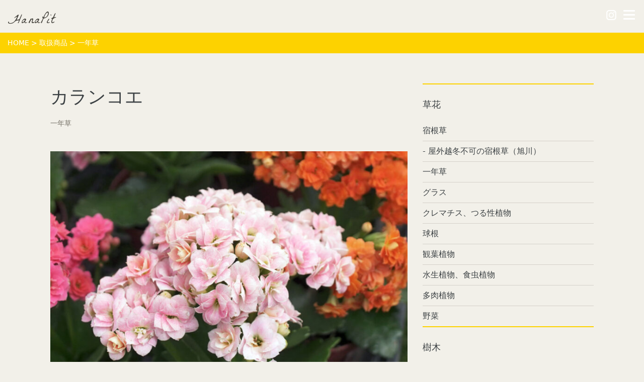

--- FILE ---
content_type: text/html; charset=UTF-8
request_url: https://hanapit.com/item/%E3%82%AB%E3%83%A9%E3%83%B3%E3%82%B3%E3%82%A8/
body_size: 67786
content:
<!DOCTYPE html>
<html dir="ltr" lang="ja" prefix="og: https://ogp.me/ns#"><!--文字コードを出力P118-->
<head>
<meta charset="UTF-8">
<!--lang属性を関数に置き換えるP118-->
<meta http-equiv="X-UA-Compatible" content="IE=edge">
<meta name="viewport" content="width=device-width, initial-scale=1.0">
<meta name="description" content="種類豊富な樹木をはじめ、一年草、宿根草、バラ、クレマチス等多彩な植物の苗、ガーデングッズを販売。ショップに隣接するガーデンでは四季を通して楽しめる緑豊かなガーデンとなっています。">
<link rel="icon" href="https://hanapit.com/wp-content/themes/hanapit/favicon.ico" sizes="32x32">
<link rel="icon" href="https://hanapit.com/wp-content/themes/hanapit/icon.svg" type="image/svg+xml">
<link rel="apple-touch-icon" href="https://hanapit.com/wp-content/themes/hanapit/apple-touch-icon.png">
<title>カランコエ - 一年草 | 花pitの取扱い商品</title>

		<!-- All in One SEO 4.5.9.2 - aioseo.com -->
		<meta name="robots" content="max-image-preview:large" />
		<meta name="google-site-verification" content="6LfKxZ0pAAAAAFj2GVsneErmK2lB3WFt808PfbJL" />
		<link rel="canonical" href="https://hanapit.com/item/%e3%82%ab%e3%83%a9%e3%83%b3%e3%82%b3%e3%82%a8/" />
		<meta name="generator" content="All in One SEO (AIOSEO) 4.5.9.2" />
		<meta property="og:locale" content="ja_JP" />
		<meta property="og:site_name" content="株式会社 花pit - 北海道旭川のガーデニングショップ - 種類豊富な樹木をはじめ、一年草、宿根草、バラ、クレマチス等多彩な植物の苗、ガーデングッズを販売。ショップに隣接するガーデンでは四季を通して楽しめる緑豊かなガーデンとなっています。" />
		<meta property="og:type" content="article" />
		<meta property="og:title" content="カランコエ - 一年草 | 花pitの取扱い商品" />
		<meta property="og:url" content="https://hanapit.com/item/%e3%82%ab%e3%83%a9%e3%83%b3%e3%82%b3%e3%82%a8/" />
		<meta property="og:image" content="https://hanapit.com/wp-content/uploads/2024/03/shop.jpg" />
		<meta property="og:image:secure_url" content="https://hanapit.com/wp-content/uploads/2024/03/shop.jpg" />
		<meta property="og:image:width" content="1980" />
		<meta property="og:image:height" content="1114" />
		<meta property="article:published_time" content="2024-03-30T02:44:41+00:00" />
		<meta property="article:modified_time" content="2024-05-08T02:50:14+00:00" />
		<meta name="twitter:card" content="summary_large_image" />
		<meta name="twitter:title" content="カランコエ - 一年草 | 花pitの取扱い商品" />
		<meta name="twitter:image" content="https://hanapit.com/wp-content/uploads/2024/03/shop.jpg" />
		<script type="application/ld+json" class="aioseo-schema">
			{"@context":"https:\/\/schema.org","@graph":[{"@type":"BreadcrumbList","@id":"https:\/\/hanapit.com\/item\/%e3%82%ab%e3%83%a9%e3%83%b3%e3%82%b3%e3%82%a8\/#breadcrumblist","itemListElement":[{"@type":"ListItem","@id":"https:\/\/hanapit.com\/#listItem","position":1,"name":"\u5bb6","item":"https:\/\/hanapit.com\/","nextItem":"https:\/\/hanapit.com\/item\/%e3%82%ab%e3%83%a9%e3%83%b3%e3%82%b3%e3%82%a8\/#listItem"},{"@type":"ListItem","@id":"https:\/\/hanapit.com\/item\/%e3%82%ab%e3%83%a9%e3%83%b3%e3%82%b3%e3%82%a8\/#listItem","position":2,"name":"\u30ab\u30e9\u30f3\u30b3\u30a8","previousItem":"https:\/\/hanapit.com\/#listItem"}]},{"@type":"Organization","@id":"https:\/\/hanapit.com\/#organization","name":"\u682a\u5f0f\u4f1a\u793e \u82b1pit","url":"https:\/\/hanapit.com\/","logo":{"@type":"ImageObject","url":"https:\/\/hanapit.com\/wp-content\/themes\/hanapit\/assets\/svg\/logo.svg","@id":"https:\/\/hanapit.com\/item\/%e3%82%ab%e3%83%a9%e3%83%b3%e3%82%b3%e3%82%a8\/#organizationLogo"},"image":{"@id":"https:\/\/hanapit.com\/item\/%e3%82%ab%e3%83%a9%e3%83%b3%e3%82%b3%e3%82%a8\/#organizationLogo"},"sameAs":["https:\/\/www.instagram.com\/hanapit_asahikawa\/"],"contactPoint":{"@type":"ContactPoint","telephone":"+81166625770","contactType":"\u5e97\u8217"}},{"@type":"WebPage","@id":"https:\/\/hanapit.com\/item\/%e3%82%ab%e3%83%a9%e3%83%b3%e3%82%b3%e3%82%a8\/#webpage","url":"https:\/\/hanapit.com\/item\/%e3%82%ab%e3%83%a9%e3%83%b3%e3%82%b3%e3%82%a8\/","name":"\u30ab\u30e9\u30f3\u30b3\u30a8 - \u4e00\u5e74\u8349 | \u82b1pit\u306e\u53d6\u6271\u3044\u5546\u54c1","inLanguage":"ja","isPartOf":{"@id":"https:\/\/hanapit.com\/#website"},"breadcrumb":{"@id":"https:\/\/hanapit.com\/item\/%e3%82%ab%e3%83%a9%e3%83%b3%e3%82%b3%e3%82%a8\/#breadcrumblist"},"image":{"@type":"ImageObject","url":"https:\/\/hanapit.com\/wp-content\/uploads\/2024\/03\/ccdfe89a1769ebee9b1aa1e90d899d92.jpg","@id":"https:\/\/hanapit.com\/item\/%e3%82%ab%e3%83%a9%e3%83%b3%e3%82%b3%e3%82%a8\/#mainImage","width":1920,"height":1440,"caption":"\u30ab\u30e9\u30f3\u30b3\u30a8"},"primaryImageOfPage":{"@id":"https:\/\/hanapit.com\/item\/%e3%82%ab%e3%83%a9%e3%83%b3%e3%82%b3%e3%82%a8\/#mainImage"},"datePublished":"2024-03-30T11:44:41+09:00","dateModified":"2024-05-08T11:50:14+09:00"},{"@type":"WebSite","@id":"https:\/\/hanapit.com\/#website","url":"https:\/\/hanapit.com\/","name":"\u682a\u5f0f\u4f1a\u793e \u82b1pit - \u5317\u6d77\u9053\u65ed\u5ddd\u306e\u30ac\u30fc\u30c7\u30cb\u30f3\u30b0\u30b7\u30e7\u30c3\u30d7","alternateName":"\u82b1pit - \u5317\u6d77\u9053\u65ed\u5ddd\u306e\u30ac\u30fc\u30c7\u30cb\u30f3\u30b0\u30b7\u30e7\u30c3\u30d7","description":"\u7a2e\u985e\u8c4a\u5bcc\u306a\u6a39\u6728\u3092\u306f\u3058\u3081\u3001\u4e00\u5e74\u8349\u3001\u5bbf\u6839\u8349\u3001\u30d0\u30e9\u3001\u30af\u30ec\u30de\u30c1\u30b9\u7b49\u591a\u5f69\u306a\u690d\u7269\u306e\u82d7\u3001\u30ac\u30fc\u30c7\u30f3\u30b0\u30c3\u30ba\u3092\u8ca9\u58f2\u3002\u30b7\u30e7\u30c3\u30d7\u306b\u96a3\u63a5\u3059\u308b\u30ac\u30fc\u30c7\u30f3\u3067\u306f\u56db\u5b63\u3092\u901a\u3057\u3066\u697d\u3057\u3081\u308b\u7dd1\u8c4a\u304b\u306a\u30ac\u30fc\u30c7\u30f3\u3068\u306a\u3063\u3066\u3044\u307e\u3059\u3002","inLanguage":"ja","publisher":{"@id":"https:\/\/hanapit.com\/#organization"}}]}
		</script>
		<!-- All in One SEO -->

<link rel="alternate" title="oEmbed (JSON)" type="application/json+oembed" href="https://hanapit.com/wp-json/oembed/1.0/embed?url=https%3A%2F%2Fhanapit.com%2Fitem%2F%25e3%2582%25ab%25e3%2583%25a9%25e3%2583%25b3%25e3%2582%25b3%25e3%2582%25a8%2F" />
<link rel="alternate" title="oEmbed (XML)" type="text/xml+oembed" href="https://hanapit.com/wp-json/oembed/1.0/embed?url=https%3A%2F%2Fhanapit.com%2Fitem%2F%25e3%2582%25ab%25e3%2583%25a9%25e3%2583%25b3%25e3%2582%25b3%25e3%2582%25a8%2F&#038;format=xml" />
		<!-- This site uses the Google Analytics by MonsterInsights plugin v9.11.1 - Using Analytics tracking - https://www.monsterinsights.com/ -->
		<!-- Note: MonsterInsights is not currently configured on this site. The site owner needs to authenticate with Google Analytics in the MonsterInsights settings panel. -->
					<!-- No tracking code set -->
				<!-- / Google Analytics by MonsterInsights -->
		<style id='wp-img-auto-sizes-contain-inline-css' type='text/css'>
img:is([sizes=auto i],[sizes^="auto," i]){contain-intrinsic-size:3000px 1500px}
/*# sourceURL=wp-img-auto-sizes-contain-inline-css */
</style>
<style id='wp-emoji-styles-inline-css' type='text/css'>

	img.wp-smiley, img.emoji {
		display: inline !important;
		border: none !important;
		box-shadow: none !important;
		height: 1em !important;
		width: 1em !important;
		margin: 0 0.07em !important;
		vertical-align: -0.1em !important;
		background: none !important;
		padding: 0 !important;
	}
/*# sourceURL=wp-emoji-styles-inline-css */
</style>
<style id='wp-block-library-inline-css' type='text/css'>
:root{--wp-block-synced-color:#7a00df;--wp-block-synced-color--rgb:122,0,223;--wp-bound-block-color:var(--wp-block-synced-color);--wp-editor-canvas-background:#ddd;--wp-admin-theme-color:#007cba;--wp-admin-theme-color--rgb:0,124,186;--wp-admin-theme-color-darker-10:#006ba1;--wp-admin-theme-color-darker-10--rgb:0,107,160.5;--wp-admin-theme-color-darker-20:#005a87;--wp-admin-theme-color-darker-20--rgb:0,90,135;--wp-admin-border-width-focus:2px}@media (min-resolution:192dpi){:root{--wp-admin-border-width-focus:1.5px}}.wp-element-button{cursor:pointer}:root .has-very-light-gray-background-color{background-color:#eee}:root .has-very-dark-gray-background-color{background-color:#313131}:root .has-very-light-gray-color{color:#eee}:root .has-very-dark-gray-color{color:#313131}:root .has-vivid-green-cyan-to-vivid-cyan-blue-gradient-background{background:linear-gradient(135deg,#00d084,#0693e3)}:root .has-purple-crush-gradient-background{background:linear-gradient(135deg,#34e2e4,#4721fb 50%,#ab1dfe)}:root .has-hazy-dawn-gradient-background{background:linear-gradient(135deg,#faaca8,#dad0ec)}:root .has-subdued-olive-gradient-background{background:linear-gradient(135deg,#fafae1,#67a671)}:root .has-atomic-cream-gradient-background{background:linear-gradient(135deg,#fdd79a,#004a59)}:root .has-nightshade-gradient-background{background:linear-gradient(135deg,#330968,#31cdcf)}:root .has-midnight-gradient-background{background:linear-gradient(135deg,#020381,#2874fc)}:root{--wp--preset--font-size--normal:16px;--wp--preset--font-size--huge:42px}.has-regular-font-size{font-size:1em}.has-larger-font-size{font-size:2.625em}.has-normal-font-size{font-size:var(--wp--preset--font-size--normal)}.has-huge-font-size{font-size:var(--wp--preset--font-size--huge)}.has-text-align-center{text-align:center}.has-text-align-left{text-align:left}.has-text-align-right{text-align:right}.has-fit-text{white-space:nowrap!important}#end-resizable-editor-section{display:none}.aligncenter{clear:both}.items-justified-left{justify-content:flex-start}.items-justified-center{justify-content:center}.items-justified-right{justify-content:flex-end}.items-justified-space-between{justify-content:space-between}.screen-reader-text{border:0;clip-path:inset(50%);height:1px;margin:-1px;overflow:hidden;padding:0;position:absolute;width:1px;word-wrap:normal!important}.screen-reader-text:focus{background-color:#ddd;clip-path:none;color:#444;display:block;font-size:1em;height:auto;left:5px;line-height:normal;padding:15px 23px 14px;text-decoration:none;top:5px;width:auto;z-index:100000}html :where(.has-border-color){border-style:solid}html :where([style*=border-top-color]){border-top-style:solid}html :where([style*=border-right-color]){border-right-style:solid}html :where([style*=border-bottom-color]){border-bottom-style:solid}html :where([style*=border-left-color]){border-left-style:solid}html :where([style*=border-width]){border-style:solid}html :where([style*=border-top-width]){border-top-style:solid}html :where([style*=border-right-width]){border-right-style:solid}html :where([style*=border-bottom-width]){border-bottom-style:solid}html :where([style*=border-left-width]){border-left-style:solid}html :where(img[class*=wp-image-]){height:auto;max-width:100%}:where(figure){margin:0 0 1em}html :where(.is-position-sticky){--wp-admin--admin-bar--position-offset:var(--wp-admin--admin-bar--height,0px)}@media screen and (max-width:600px){html :where(.is-position-sticky){--wp-admin--admin-bar--position-offset:0px}}

/*# sourceURL=wp-block-library-inline-css */
</style><style id='wp-block-gallery-inline-css' type='text/css'>
.blocks-gallery-grid:not(.has-nested-images),.wp-block-gallery:not(.has-nested-images){display:flex;flex-wrap:wrap;list-style-type:none;margin:0;padding:0}.blocks-gallery-grid:not(.has-nested-images) .blocks-gallery-image,.blocks-gallery-grid:not(.has-nested-images) .blocks-gallery-item,.wp-block-gallery:not(.has-nested-images) .blocks-gallery-image,.wp-block-gallery:not(.has-nested-images) .blocks-gallery-item{display:flex;flex-direction:column;flex-grow:1;justify-content:center;margin:0 1em 1em 0;position:relative;width:calc(50% - 1em)}.blocks-gallery-grid:not(.has-nested-images) .blocks-gallery-image:nth-of-type(2n),.blocks-gallery-grid:not(.has-nested-images) .blocks-gallery-item:nth-of-type(2n),.wp-block-gallery:not(.has-nested-images) .blocks-gallery-image:nth-of-type(2n),.wp-block-gallery:not(.has-nested-images) .blocks-gallery-item:nth-of-type(2n){margin-right:0}.blocks-gallery-grid:not(.has-nested-images) .blocks-gallery-image figure,.blocks-gallery-grid:not(.has-nested-images) .blocks-gallery-item figure,.wp-block-gallery:not(.has-nested-images) .blocks-gallery-image figure,.wp-block-gallery:not(.has-nested-images) .blocks-gallery-item figure{align-items:flex-end;display:flex;height:100%;justify-content:flex-start;margin:0}.blocks-gallery-grid:not(.has-nested-images) .blocks-gallery-image img,.blocks-gallery-grid:not(.has-nested-images) .blocks-gallery-item img,.wp-block-gallery:not(.has-nested-images) .blocks-gallery-image img,.wp-block-gallery:not(.has-nested-images) .blocks-gallery-item img{display:block;height:auto;max-width:100%;width:auto}.blocks-gallery-grid:not(.has-nested-images) .blocks-gallery-image figcaption,.blocks-gallery-grid:not(.has-nested-images) .blocks-gallery-item figcaption,.wp-block-gallery:not(.has-nested-images) .blocks-gallery-image figcaption,.wp-block-gallery:not(.has-nested-images) .blocks-gallery-item figcaption{background:linear-gradient(0deg,#000000b3,#0000004d 70%,#0000);bottom:0;box-sizing:border-box;color:#fff;font-size:.8em;margin:0;max-height:100%;overflow:auto;padding:3em .77em .7em;position:absolute;text-align:center;width:100%;z-index:2}.blocks-gallery-grid:not(.has-nested-images) .blocks-gallery-image figcaption img,.blocks-gallery-grid:not(.has-nested-images) .blocks-gallery-item figcaption img,.wp-block-gallery:not(.has-nested-images) .blocks-gallery-image figcaption img,.wp-block-gallery:not(.has-nested-images) .blocks-gallery-item figcaption img{display:inline}.blocks-gallery-grid:not(.has-nested-images) figcaption,.wp-block-gallery:not(.has-nested-images) figcaption{flex-grow:1}.blocks-gallery-grid:not(.has-nested-images).is-cropped .blocks-gallery-image a,.blocks-gallery-grid:not(.has-nested-images).is-cropped .blocks-gallery-image img,.blocks-gallery-grid:not(.has-nested-images).is-cropped .blocks-gallery-item a,.blocks-gallery-grid:not(.has-nested-images).is-cropped .blocks-gallery-item img,.wp-block-gallery:not(.has-nested-images).is-cropped .blocks-gallery-image a,.wp-block-gallery:not(.has-nested-images).is-cropped .blocks-gallery-image img,.wp-block-gallery:not(.has-nested-images).is-cropped .blocks-gallery-item a,.wp-block-gallery:not(.has-nested-images).is-cropped .blocks-gallery-item img{flex:1;height:100%;object-fit:cover;width:100%}.blocks-gallery-grid:not(.has-nested-images).columns-1 .blocks-gallery-image,.blocks-gallery-grid:not(.has-nested-images).columns-1 .blocks-gallery-item,.wp-block-gallery:not(.has-nested-images).columns-1 .blocks-gallery-image,.wp-block-gallery:not(.has-nested-images).columns-1 .blocks-gallery-item{margin-right:0;width:100%}@media (min-width:600px){.blocks-gallery-grid:not(.has-nested-images).columns-3 .blocks-gallery-image,.blocks-gallery-grid:not(.has-nested-images).columns-3 .blocks-gallery-item,.wp-block-gallery:not(.has-nested-images).columns-3 .blocks-gallery-image,.wp-block-gallery:not(.has-nested-images).columns-3 .blocks-gallery-item{margin-right:1em;width:calc(33.33333% - .66667em)}.blocks-gallery-grid:not(.has-nested-images).columns-4 .blocks-gallery-image,.blocks-gallery-grid:not(.has-nested-images).columns-4 .blocks-gallery-item,.wp-block-gallery:not(.has-nested-images).columns-4 .blocks-gallery-image,.wp-block-gallery:not(.has-nested-images).columns-4 .blocks-gallery-item{margin-right:1em;width:calc(25% - .75em)}.blocks-gallery-grid:not(.has-nested-images).columns-5 .blocks-gallery-image,.blocks-gallery-grid:not(.has-nested-images).columns-5 .blocks-gallery-item,.wp-block-gallery:not(.has-nested-images).columns-5 .blocks-gallery-image,.wp-block-gallery:not(.has-nested-images).columns-5 .blocks-gallery-item{margin-right:1em;width:calc(20% - .8em)}.blocks-gallery-grid:not(.has-nested-images).columns-6 .blocks-gallery-image,.blocks-gallery-grid:not(.has-nested-images).columns-6 .blocks-gallery-item,.wp-block-gallery:not(.has-nested-images).columns-6 .blocks-gallery-image,.wp-block-gallery:not(.has-nested-images).columns-6 .blocks-gallery-item{margin-right:1em;width:calc(16.66667% - .83333em)}.blocks-gallery-grid:not(.has-nested-images).columns-7 .blocks-gallery-image,.blocks-gallery-grid:not(.has-nested-images).columns-7 .blocks-gallery-item,.wp-block-gallery:not(.has-nested-images).columns-7 .blocks-gallery-image,.wp-block-gallery:not(.has-nested-images).columns-7 .blocks-gallery-item{margin-right:1em;width:calc(14.28571% - .85714em)}.blocks-gallery-grid:not(.has-nested-images).columns-8 .blocks-gallery-image,.blocks-gallery-grid:not(.has-nested-images).columns-8 .blocks-gallery-item,.wp-block-gallery:not(.has-nested-images).columns-8 .blocks-gallery-image,.wp-block-gallery:not(.has-nested-images).columns-8 .blocks-gallery-item{margin-right:1em;width:calc(12.5% - .875em)}.blocks-gallery-grid:not(.has-nested-images).columns-1 .blocks-gallery-image:nth-of-type(1n),.blocks-gallery-grid:not(.has-nested-images).columns-1 .blocks-gallery-item:nth-of-type(1n),.blocks-gallery-grid:not(.has-nested-images).columns-2 .blocks-gallery-image:nth-of-type(2n),.blocks-gallery-grid:not(.has-nested-images).columns-2 .blocks-gallery-item:nth-of-type(2n),.blocks-gallery-grid:not(.has-nested-images).columns-3 .blocks-gallery-image:nth-of-type(3n),.blocks-gallery-grid:not(.has-nested-images).columns-3 .blocks-gallery-item:nth-of-type(3n),.blocks-gallery-grid:not(.has-nested-images).columns-4 .blocks-gallery-image:nth-of-type(4n),.blocks-gallery-grid:not(.has-nested-images).columns-4 .blocks-gallery-item:nth-of-type(4n),.blocks-gallery-grid:not(.has-nested-images).columns-5 .blocks-gallery-image:nth-of-type(5n),.blocks-gallery-grid:not(.has-nested-images).columns-5 .blocks-gallery-item:nth-of-type(5n),.blocks-gallery-grid:not(.has-nested-images).columns-6 .blocks-gallery-image:nth-of-type(6n),.blocks-gallery-grid:not(.has-nested-images).columns-6 .blocks-gallery-item:nth-of-type(6n),.blocks-gallery-grid:not(.has-nested-images).columns-7 .blocks-gallery-image:nth-of-type(7n),.blocks-gallery-grid:not(.has-nested-images).columns-7 .blocks-gallery-item:nth-of-type(7n),.blocks-gallery-grid:not(.has-nested-images).columns-8 .blocks-gallery-image:nth-of-type(8n),.blocks-gallery-grid:not(.has-nested-images).columns-8 .blocks-gallery-item:nth-of-type(8n),.wp-block-gallery:not(.has-nested-images).columns-1 .blocks-gallery-image:nth-of-type(1n),.wp-block-gallery:not(.has-nested-images).columns-1 .blocks-gallery-item:nth-of-type(1n),.wp-block-gallery:not(.has-nested-images).columns-2 .blocks-gallery-image:nth-of-type(2n),.wp-block-gallery:not(.has-nested-images).columns-2 .blocks-gallery-item:nth-of-type(2n),.wp-block-gallery:not(.has-nested-images).columns-3 .blocks-gallery-image:nth-of-type(3n),.wp-block-gallery:not(.has-nested-images).columns-3 .blocks-gallery-item:nth-of-type(3n),.wp-block-gallery:not(.has-nested-images).columns-4 .blocks-gallery-image:nth-of-type(4n),.wp-block-gallery:not(.has-nested-images).columns-4 .blocks-gallery-item:nth-of-type(4n),.wp-block-gallery:not(.has-nested-images).columns-5 .blocks-gallery-image:nth-of-type(5n),.wp-block-gallery:not(.has-nested-images).columns-5 .blocks-gallery-item:nth-of-type(5n),.wp-block-gallery:not(.has-nested-images).columns-6 .blocks-gallery-image:nth-of-type(6n),.wp-block-gallery:not(.has-nested-images).columns-6 .blocks-gallery-item:nth-of-type(6n),.wp-block-gallery:not(.has-nested-images).columns-7 .blocks-gallery-image:nth-of-type(7n),.wp-block-gallery:not(.has-nested-images).columns-7 .blocks-gallery-item:nth-of-type(7n),.wp-block-gallery:not(.has-nested-images).columns-8 .blocks-gallery-image:nth-of-type(8n),.wp-block-gallery:not(.has-nested-images).columns-8 .blocks-gallery-item:nth-of-type(8n){margin-right:0}}.blocks-gallery-grid:not(.has-nested-images) .blocks-gallery-image:last-child,.blocks-gallery-grid:not(.has-nested-images) .blocks-gallery-item:last-child,.wp-block-gallery:not(.has-nested-images) .blocks-gallery-image:last-child,.wp-block-gallery:not(.has-nested-images) .blocks-gallery-item:last-child{margin-right:0}.blocks-gallery-grid:not(.has-nested-images).alignleft,.blocks-gallery-grid:not(.has-nested-images).alignright,.wp-block-gallery:not(.has-nested-images).alignleft,.wp-block-gallery:not(.has-nested-images).alignright{max-width:420px;width:100%}.blocks-gallery-grid:not(.has-nested-images).aligncenter .blocks-gallery-item figure,.wp-block-gallery:not(.has-nested-images).aligncenter .blocks-gallery-item figure{justify-content:center}.wp-block-gallery:not(.is-cropped) .blocks-gallery-item{align-self:flex-start}figure.wp-block-gallery.has-nested-images{align-items:normal}.wp-block-gallery.has-nested-images figure.wp-block-image:not(#individual-image){margin:0;width:calc(50% - var(--wp--style--unstable-gallery-gap, 16px)/2)}.wp-block-gallery.has-nested-images figure.wp-block-image{box-sizing:border-box;display:flex;flex-direction:column;flex-grow:1;justify-content:center;max-width:100%;position:relative}.wp-block-gallery.has-nested-images figure.wp-block-image>a,.wp-block-gallery.has-nested-images figure.wp-block-image>div{flex-direction:column;flex-grow:1;margin:0}.wp-block-gallery.has-nested-images figure.wp-block-image img{display:block;height:auto;max-width:100%!important;width:auto}.wp-block-gallery.has-nested-images figure.wp-block-image figcaption,.wp-block-gallery.has-nested-images figure.wp-block-image:has(figcaption):before{bottom:0;left:0;max-height:100%;position:absolute;right:0}.wp-block-gallery.has-nested-images figure.wp-block-image:has(figcaption):before{backdrop-filter:blur(3px);content:"";height:100%;-webkit-mask-image:linear-gradient(0deg,#000 20%,#0000);mask-image:linear-gradient(0deg,#000 20%,#0000);max-height:40%;pointer-events:none}.wp-block-gallery.has-nested-images figure.wp-block-image figcaption{box-sizing:border-box;color:#fff;font-size:13px;margin:0;overflow:auto;padding:1em;text-align:center;text-shadow:0 0 1.5px #000}.wp-block-gallery.has-nested-images figure.wp-block-image figcaption::-webkit-scrollbar{height:12px;width:12px}.wp-block-gallery.has-nested-images figure.wp-block-image figcaption::-webkit-scrollbar-track{background-color:initial}.wp-block-gallery.has-nested-images figure.wp-block-image figcaption::-webkit-scrollbar-thumb{background-clip:padding-box;background-color:initial;border:3px solid #0000;border-radius:8px}.wp-block-gallery.has-nested-images figure.wp-block-image figcaption:focus-within::-webkit-scrollbar-thumb,.wp-block-gallery.has-nested-images figure.wp-block-image figcaption:focus::-webkit-scrollbar-thumb,.wp-block-gallery.has-nested-images figure.wp-block-image figcaption:hover::-webkit-scrollbar-thumb{background-color:#fffc}.wp-block-gallery.has-nested-images figure.wp-block-image figcaption{scrollbar-color:#0000 #0000;scrollbar-gutter:stable both-edges;scrollbar-width:thin}.wp-block-gallery.has-nested-images figure.wp-block-image figcaption:focus,.wp-block-gallery.has-nested-images figure.wp-block-image figcaption:focus-within,.wp-block-gallery.has-nested-images figure.wp-block-image figcaption:hover{scrollbar-color:#fffc #0000}.wp-block-gallery.has-nested-images figure.wp-block-image figcaption{will-change:transform}@media (hover:none){.wp-block-gallery.has-nested-images figure.wp-block-image figcaption{scrollbar-color:#fffc #0000}}.wp-block-gallery.has-nested-images figure.wp-block-image figcaption{background:linear-gradient(0deg,#0006,#0000)}.wp-block-gallery.has-nested-images figure.wp-block-image figcaption img{display:inline}.wp-block-gallery.has-nested-images figure.wp-block-image figcaption a{color:inherit}.wp-block-gallery.has-nested-images figure.wp-block-image.has-custom-border img{box-sizing:border-box}.wp-block-gallery.has-nested-images figure.wp-block-image.has-custom-border>a,.wp-block-gallery.has-nested-images figure.wp-block-image.has-custom-border>div,.wp-block-gallery.has-nested-images figure.wp-block-image.is-style-rounded>a,.wp-block-gallery.has-nested-images figure.wp-block-image.is-style-rounded>div{flex:1 1 auto}.wp-block-gallery.has-nested-images figure.wp-block-image.has-custom-border figcaption,.wp-block-gallery.has-nested-images figure.wp-block-image.is-style-rounded figcaption{background:none;color:inherit;flex:initial;margin:0;padding:10px 10px 9px;position:relative;text-shadow:none}.wp-block-gallery.has-nested-images figure.wp-block-image.has-custom-border:before,.wp-block-gallery.has-nested-images figure.wp-block-image.is-style-rounded:before{content:none}.wp-block-gallery.has-nested-images figcaption{flex-basis:100%;flex-grow:1;text-align:center}.wp-block-gallery.has-nested-images:not(.is-cropped) figure.wp-block-image:not(#individual-image){margin-bottom:auto;margin-top:0}.wp-block-gallery.has-nested-images.is-cropped figure.wp-block-image:not(#individual-image){align-self:inherit}.wp-block-gallery.has-nested-images.is-cropped figure.wp-block-image:not(#individual-image)>a,.wp-block-gallery.has-nested-images.is-cropped figure.wp-block-image:not(#individual-image)>div:not(.components-drop-zone){display:flex}.wp-block-gallery.has-nested-images.is-cropped figure.wp-block-image:not(#individual-image) a,.wp-block-gallery.has-nested-images.is-cropped figure.wp-block-image:not(#individual-image) img{flex:1 0 0%;height:100%;object-fit:cover;width:100%}.wp-block-gallery.has-nested-images.columns-1 figure.wp-block-image:not(#individual-image){width:100%}@media (min-width:600px){.wp-block-gallery.has-nested-images.columns-3 figure.wp-block-image:not(#individual-image){width:calc(33.33333% - var(--wp--style--unstable-gallery-gap, 16px)*.66667)}.wp-block-gallery.has-nested-images.columns-4 figure.wp-block-image:not(#individual-image){width:calc(25% - var(--wp--style--unstable-gallery-gap, 16px)*.75)}.wp-block-gallery.has-nested-images.columns-5 figure.wp-block-image:not(#individual-image){width:calc(20% - var(--wp--style--unstable-gallery-gap, 16px)*.8)}.wp-block-gallery.has-nested-images.columns-6 figure.wp-block-image:not(#individual-image){width:calc(16.66667% - var(--wp--style--unstable-gallery-gap, 16px)*.83333)}.wp-block-gallery.has-nested-images.columns-7 figure.wp-block-image:not(#individual-image){width:calc(14.28571% - var(--wp--style--unstable-gallery-gap, 16px)*.85714)}.wp-block-gallery.has-nested-images.columns-8 figure.wp-block-image:not(#individual-image){width:calc(12.5% - var(--wp--style--unstable-gallery-gap, 16px)*.875)}.wp-block-gallery.has-nested-images.columns-default figure.wp-block-image:not(#individual-image){width:calc(33.33% - var(--wp--style--unstable-gallery-gap, 16px)*.66667)}.wp-block-gallery.has-nested-images.columns-default figure.wp-block-image:not(#individual-image):first-child:nth-last-child(2),.wp-block-gallery.has-nested-images.columns-default figure.wp-block-image:not(#individual-image):first-child:nth-last-child(2)~figure.wp-block-image:not(#individual-image){width:calc(50% - var(--wp--style--unstable-gallery-gap, 16px)*.5)}.wp-block-gallery.has-nested-images.columns-default figure.wp-block-image:not(#individual-image):first-child:last-child{width:100%}}.wp-block-gallery.has-nested-images.alignleft,.wp-block-gallery.has-nested-images.alignright{max-width:420px;width:100%}.wp-block-gallery.has-nested-images.aligncenter{justify-content:center}
/*# sourceURL=https://hanapit.com/wp-includes/blocks/gallery/style.min.css */
</style>
<style id='wp-block-image-inline-css' type='text/css'>
.wp-block-image>a,.wp-block-image>figure>a{display:inline-block}.wp-block-image img{box-sizing:border-box;height:auto;max-width:100%;vertical-align:bottom}@media not (prefers-reduced-motion){.wp-block-image img.hide{visibility:hidden}.wp-block-image img.show{animation:show-content-image .4s}}.wp-block-image[style*=border-radius] img,.wp-block-image[style*=border-radius]>a{border-radius:inherit}.wp-block-image.has-custom-border img{box-sizing:border-box}.wp-block-image.aligncenter{text-align:center}.wp-block-image.alignfull>a,.wp-block-image.alignwide>a{width:100%}.wp-block-image.alignfull img,.wp-block-image.alignwide img{height:auto;width:100%}.wp-block-image .aligncenter,.wp-block-image .alignleft,.wp-block-image .alignright,.wp-block-image.aligncenter,.wp-block-image.alignleft,.wp-block-image.alignright{display:table}.wp-block-image .aligncenter>figcaption,.wp-block-image .alignleft>figcaption,.wp-block-image .alignright>figcaption,.wp-block-image.aligncenter>figcaption,.wp-block-image.alignleft>figcaption,.wp-block-image.alignright>figcaption{caption-side:bottom;display:table-caption}.wp-block-image .alignleft{float:left;margin:.5em 1em .5em 0}.wp-block-image .alignright{float:right;margin:.5em 0 .5em 1em}.wp-block-image .aligncenter{margin-left:auto;margin-right:auto}.wp-block-image :where(figcaption){margin-bottom:1em;margin-top:.5em}.wp-block-image.is-style-circle-mask img{border-radius:9999px}@supports ((-webkit-mask-image:none) or (mask-image:none)) or (-webkit-mask-image:none){.wp-block-image.is-style-circle-mask img{border-radius:0;-webkit-mask-image:url('data:image/svg+xml;utf8,<svg viewBox="0 0 100 100" xmlns="http://www.w3.org/2000/svg"><circle cx="50" cy="50" r="50"/></svg>');mask-image:url('data:image/svg+xml;utf8,<svg viewBox="0 0 100 100" xmlns="http://www.w3.org/2000/svg"><circle cx="50" cy="50" r="50"/></svg>');mask-mode:alpha;-webkit-mask-position:center;mask-position:center;-webkit-mask-repeat:no-repeat;mask-repeat:no-repeat;-webkit-mask-size:contain;mask-size:contain}}:root :where(.wp-block-image.is-style-rounded img,.wp-block-image .is-style-rounded img){border-radius:9999px}.wp-block-image figure{margin:0}.wp-lightbox-container{display:flex;flex-direction:column;position:relative}.wp-lightbox-container img{cursor:zoom-in}.wp-lightbox-container img:hover+button{opacity:1}.wp-lightbox-container button{align-items:center;backdrop-filter:blur(16px) saturate(180%);background-color:#5a5a5a40;border:none;border-radius:4px;cursor:zoom-in;display:flex;height:20px;justify-content:center;opacity:0;padding:0;position:absolute;right:16px;text-align:center;top:16px;width:20px;z-index:100}@media not (prefers-reduced-motion){.wp-lightbox-container button{transition:opacity .2s ease}}.wp-lightbox-container button:focus-visible{outline:3px auto #5a5a5a40;outline:3px auto -webkit-focus-ring-color;outline-offset:3px}.wp-lightbox-container button:hover{cursor:pointer;opacity:1}.wp-lightbox-container button:focus{opacity:1}.wp-lightbox-container button:focus,.wp-lightbox-container button:hover,.wp-lightbox-container button:not(:hover):not(:active):not(.has-background){background-color:#5a5a5a40;border:none}.wp-lightbox-overlay{box-sizing:border-box;cursor:zoom-out;height:100vh;left:0;overflow:hidden;position:fixed;top:0;visibility:hidden;width:100%;z-index:100000}.wp-lightbox-overlay .close-button{align-items:center;cursor:pointer;display:flex;justify-content:center;min-height:40px;min-width:40px;padding:0;position:absolute;right:calc(env(safe-area-inset-right) + 16px);top:calc(env(safe-area-inset-top) + 16px);z-index:5000000}.wp-lightbox-overlay .close-button:focus,.wp-lightbox-overlay .close-button:hover,.wp-lightbox-overlay .close-button:not(:hover):not(:active):not(.has-background){background:none;border:none}.wp-lightbox-overlay .lightbox-image-container{height:var(--wp--lightbox-container-height);left:50%;overflow:hidden;position:absolute;top:50%;transform:translate(-50%,-50%);transform-origin:top left;width:var(--wp--lightbox-container-width);z-index:9999999999}.wp-lightbox-overlay .wp-block-image{align-items:center;box-sizing:border-box;display:flex;height:100%;justify-content:center;margin:0;position:relative;transform-origin:0 0;width:100%;z-index:3000000}.wp-lightbox-overlay .wp-block-image img{height:var(--wp--lightbox-image-height);min-height:var(--wp--lightbox-image-height);min-width:var(--wp--lightbox-image-width);width:var(--wp--lightbox-image-width)}.wp-lightbox-overlay .wp-block-image figcaption{display:none}.wp-lightbox-overlay button{background:none;border:none}.wp-lightbox-overlay .scrim{background-color:#fff;height:100%;opacity:.9;position:absolute;width:100%;z-index:2000000}.wp-lightbox-overlay.active{visibility:visible}@media not (prefers-reduced-motion){.wp-lightbox-overlay.active{animation:turn-on-visibility .25s both}.wp-lightbox-overlay.active img{animation:turn-on-visibility .35s both}.wp-lightbox-overlay.show-closing-animation:not(.active){animation:turn-off-visibility .35s both}.wp-lightbox-overlay.show-closing-animation:not(.active) img{animation:turn-off-visibility .25s both}.wp-lightbox-overlay.zoom.active{animation:none;opacity:1;visibility:visible}.wp-lightbox-overlay.zoom.active .lightbox-image-container{animation:lightbox-zoom-in .4s}.wp-lightbox-overlay.zoom.active .lightbox-image-container img{animation:none}.wp-lightbox-overlay.zoom.active .scrim{animation:turn-on-visibility .4s forwards}.wp-lightbox-overlay.zoom.show-closing-animation:not(.active){animation:none}.wp-lightbox-overlay.zoom.show-closing-animation:not(.active) .lightbox-image-container{animation:lightbox-zoom-out .4s}.wp-lightbox-overlay.zoom.show-closing-animation:not(.active) .lightbox-image-container img{animation:none}.wp-lightbox-overlay.zoom.show-closing-animation:not(.active) .scrim{animation:turn-off-visibility .4s forwards}}@keyframes show-content-image{0%{visibility:hidden}99%{visibility:hidden}to{visibility:visible}}@keyframes turn-on-visibility{0%{opacity:0}to{opacity:1}}@keyframes turn-off-visibility{0%{opacity:1;visibility:visible}99%{opacity:0;visibility:visible}to{opacity:0;visibility:hidden}}@keyframes lightbox-zoom-in{0%{transform:translate(calc((-100vw + var(--wp--lightbox-scrollbar-width))/2 + var(--wp--lightbox-initial-left-position)),calc(-50vh + var(--wp--lightbox-initial-top-position))) scale(var(--wp--lightbox-scale))}to{transform:translate(-50%,-50%) scale(1)}}@keyframes lightbox-zoom-out{0%{transform:translate(-50%,-50%) scale(1);visibility:visible}99%{visibility:visible}to{transform:translate(calc((-100vw + var(--wp--lightbox-scrollbar-width))/2 + var(--wp--lightbox-initial-left-position)),calc(-50vh + var(--wp--lightbox-initial-top-position))) scale(var(--wp--lightbox-scale));visibility:hidden}}
/*# sourceURL=https://hanapit.com/wp-includes/blocks/image/style.min.css */
</style>
<style id='global-styles-inline-css' type='text/css'>
:root{--wp--preset--aspect-ratio--square: 1;--wp--preset--aspect-ratio--4-3: 4/3;--wp--preset--aspect-ratio--3-4: 3/4;--wp--preset--aspect-ratio--3-2: 3/2;--wp--preset--aspect-ratio--2-3: 2/3;--wp--preset--aspect-ratio--16-9: 16/9;--wp--preset--aspect-ratio--9-16: 9/16;--wp--preset--color--black: #000000;--wp--preset--color--cyan-bluish-gray: #abb8c3;--wp--preset--color--white: #ffffff;--wp--preset--color--pale-pink: #f78da7;--wp--preset--color--vivid-red: #cf2e2e;--wp--preset--color--luminous-vivid-orange: #ff6900;--wp--preset--color--luminous-vivid-amber: #fcb900;--wp--preset--color--light-green-cyan: #7bdcb5;--wp--preset--color--vivid-green-cyan: #00d084;--wp--preset--color--pale-cyan-blue: #8ed1fc;--wp--preset--color--vivid-cyan-blue: #0693e3;--wp--preset--color--vivid-purple: #9b51e0;--wp--preset--gradient--vivid-cyan-blue-to-vivid-purple: linear-gradient(135deg,rgb(6,147,227) 0%,rgb(155,81,224) 100%);--wp--preset--gradient--light-green-cyan-to-vivid-green-cyan: linear-gradient(135deg,rgb(122,220,180) 0%,rgb(0,208,130) 100%);--wp--preset--gradient--luminous-vivid-amber-to-luminous-vivid-orange: linear-gradient(135deg,rgb(252,185,0) 0%,rgb(255,105,0) 100%);--wp--preset--gradient--luminous-vivid-orange-to-vivid-red: linear-gradient(135deg,rgb(255,105,0) 0%,rgb(207,46,46) 100%);--wp--preset--gradient--very-light-gray-to-cyan-bluish-gray: linear-gradient(135deg,rgb(238,238,238) 0%,rgb(169,184,195) 100%);--wp--preset--gradient--cool-to-warm-spectrum: linear-gradient(135deg,rgb(74,234,220) 0%,rgb(151,120,209) 20%,rgb(207,42,186) 40%,rgb(238,44,130) 60%,rgb(251,105,98) 80%,rgb(254,248,76) 100%);--wp--preset--gradient--blush-light-purple: linear-gradient(135deg,rgb(255,206,236) 0%,rgb(152,150,240) 100%);--wp--preset--gradient--blush-bordeaux: linear-gradient(135deg,rgb(254,205,165) 0%,rgb(254,45,45) 50%,rgb(107,0,62) 100%);--wp--preset--gradient--luminous-dusk: linear-gradient(135deg,rgb(255,203,112) 0%,rgb(199,81,192) 50%,rgb(65,88,208) 100%);--wp--preset--gradient--pale-ocean: linear-gradient(135deg,rgb(255,245,203) 0%,rgb(182,227,212) 50%,rgb(51,167,181) 100%);--wp--preset--gradient--electric-grass: linear-gradient(135deg,rgb(202,248,128) 0%,rgb(113,206,126) 100%);--wp--preset--gradient--midnight: linear-gradient(135deg,rgb(2,3,129) 0%,rgb(40,116,252) 100%);--wp--preset--font-size--small: 13px;--wp--preset--font-size--medium: 20px;--wp--preset--font-size--large: 36px;--wp--preset--font-size--x-large: 42px;--wp--preset--spacing--20: 0.44rem;--wp--preset--spacing--30: 0.67rem;--wp--preset--spacing--40: 1rem;--wp--preset--spacing--50: 1.5rem;--wp--preset--spacing--60: 2.25rem;--wp--preset--spacing--70: 3.38rem;--wp--preset--spacing--80: 5.06rem;--wp--preset--shadow--natural: 6px 6px 9px rgba(0, 0, 0, 0.2);--wp--preset--shadow--deep: 12px 12px 50px rgba(0, 0, 0, 0.4);--wp--preset--shadow--sharp: 6px 6px 0px rgba(0, 0, 0, 0.2);--wp--preset--shadow--outlined: 6px 6px 0px -3px rgb(255, 255, 255), 6px 6px rgb(0, 0, 0);--wp--preset--shadow--crisp: 6px 6px 0px rgb(0, 0, 0);}:where(.is-layout-flex){gap: 0.5em;}:where(.is-layout-grid){gap: 0.5em;}body .is-layout-flex{display: flex;}.is-layout-flex{flex-wrap: wrap;align-items: center;}.is-layout-flex > :is(*, div){margin: 0;}body .is-layout-grid{display: grid;}.is-layout-grid > :is(*, div){margin: 0;}:where(.wp-block-columns.is-layout-flex){gap: 2em;}:where(.wp-block-columns.is-layout-grid){gap: 2em;}:where(.wp-block-post-template.is-layout-flex){gap: 1.25em;}:where(.wp-block-post-template.is-layout-grid){gap: 1.25em;}.has-black-color{color: var(--wp--preset--color--black) !important;}.has-cyan-bluish-gray-color{color: var(--wp--preset--color--cyan-bluish-gray) !important;}.has-white-color{color: var(--wp--preset--color--white) !important;}.has-pale-pink-color{color: var(--wp--preset--color--pale-pink) !important;}.has-vivid-red-color{color: var(--wp--preset--color--vivid-red) !important;}.has-luminous-vivid-orange-color{color: var(--wp--preset--color--luminous-vivid-orange) !important;}.has-luminous-vivid-amber-color{color: var(--wp--preset--color--luminous-vivid-amber) !important;}.has-light-green-cyan-color{color: var(--wp--preset--color--light-green-cyan) !important;}.has-vivid-green-cyan-color{color: var(--wp--preset--color--vivid-green-cyan) !important;}.has-pale-cyan-blue-color{color: var(--wp--preset--color--pale-cyan-blue) !important;}.has-vivid-cyan-blue-color{color: var(--wp--preset--color--vivid-cyan-blue) !important;}.has-vivid-purple-color{color: var(--wp--preset--color--vivid-purple) !important;}.has-black-background-color{background-color: var(--wp--preset--color--black) !important;}.has-cyan-bluish-gray-background-color{background-color: var(--wp--preset--color--cyan-bluish-gray) !important;}.has-white-background-color{background-color: var(--wp--preset--color--white) !important;}.has-pale-pink-background-color{background-color: var(--wp--preset--color--pale-pink) !important;}.has-vivid-red-background-color{background-color: var(--wp--preset--color--vivid-red) !important;}.has-luminous-vivid-orange-background-color{background-color: var(--wp--preset--color--luminous-vivid-orange) !important;}.has-luminous-vivid-amber-background-color{background-color: var(--wp--preset--color--luminous-vivid-amber) !important;}.has-light-green-cyan-background-color{background-color: var(--wp--preset--color--light-green-cyan) !important;}.has-vivid-green-cyan-background-color{background-color: var(--wp--preset--color--vivid-green-cyan) !important;}.has-pale-cyan-blue-background-color{background-color: var(--wp--preset--color--pale-cyan-blue) !important;}.has-vivid-cyan-blue-background-color{background-color: var(--wp--preset--color--vivid-cyan-blue) !important;}.has-vivid-purple-background-color{background-color: var(--wp--preset--color--vivid-purple) !important;}.has-black-border-color{border-color: var(--wp--preset--color--black) !important;}.has-cyan-bluish-gray-border-color{border-color: var(--wp--preset--color--cyan-bluish-gray) !important;}.has-white-border-color{border-color: var(--wp--preset--color--white) !important;}.has-pale-pink-border-color{border-color: var(--wp--preset--color--pale-pink) !important;}.has-vivid-red-border-color{border-color: var(--wp--preset--color--vivid-red) !important;}.has-luminous-vivid-orange-border-color{border-color: var(--wp--preset--color--luminous-vivid-orange) !important;}.has-luminous-vivid-amber-border-color{border-color: var(--wp--preset--color--luminous-vivid-amber) !important;}.has-light-green-cyan-border-color{border-color: var(--wp--preset--color--light-green-cyan) !important;}.has-vivid-green-cyan-border-color{border-color: var(--wp--preset--color--vivid-green-cyan) !important;}.has-pale-cyan-blue-border-color{border-color: var(--wp--preset--color--pale-cyan-blue) !important;}.has-vivid-cyan-blue-border-color{border-color: var(--wp--preset--color--vivid-cyan-blue) !important;}.has-vivid-purple-border-color{border-color: var(--wp--preset--color--vivid-purple) !important;}.has-vivid-cyan-blue-to-vivid-purple-gradient-background{background: var(--wp--preset--gradient--vivid-cyan-blue-to-vivid-purple) !important;}.has-light-green-cyan-to-vivid-green-cyan-gradient-background{background: var(--wp--preset--gradient--light-green-cyan-to-vivid-green-cyan) !important;}.has-luminous-vivid-amber-to-luminous-vivid-orange-gradient-background{background: var(--wp--preset--gradient--luminous-vivid-amber-to-luminous-vivid-orange) !important;}.has-luminous-vivid-orange-to-vivid-red-gradient-background{background: var(--wp--preset--gradient--luminous-vivid-orange-to-vivid-red) !important;}.has-very-light-gray-to-cyan-bluish-gray-gradient-background{background: var(--wp--preset--gradient--very-light-gray-to-cyan-bluish-gray) !important;}.has-cool-to-warm-spectrum-gradient-background{background: var(--wp--preset--gradient--cool-to-warm-spectrum) !important;}.has-blush-light-purple-gradient-background{background: var(--wp--preset--gradient--blush-light-purple) !important;}.has-blush-bordeaux-gradient-background{background: var(--wp--preset--gradient--blush-bordeaux) !important;}.has-luminous-dusk-gradient-background{background: var(--wp--preset--gradient--luminous-dusk) !important;}.has-pale-ocean-gradient-background{background: var(--wp--preset--gradient--pale-ocean) !important;}.has-electric-grass-gradient-background{background: var(--wp--preset--gradient--electric-grass) !important;}.has-midnight-gradient-background{background: var(--wp--preset--gradient--midnight) !important;}.has-small-font-size{font-size: var(--wp--preset--font-size--small) !important;}.has-medium-font-size{font-size: var(--wp--preset--font-size--medium) !important;}.has-large-font-size{font-size: var(--wp--preset--font-size--large) !important;}.has-x-large-font-size{font-size: var(--wp--preset--font-size--x-large) !important;}
/*# sourceURL=global-styles-inline-css */
</style>
<style id='core-block-supports-inline-css' type='text/css'>
.wp-block-gallery.wp-block-gallery-1{--wp--style--unstable-gallery-gap:var( --wp--style--gallery-gap-default, var( --gallery-block--gutter-size, var( --wp--style--block-gap, 0.5em ) ) );gap:var( --wp--style--gallery-gap-default, var( --gallery-block--gutter-size, var( --wp--style--block-gap, 0.5em ) ) );}
/*# sourceURL=core-block-supports-inline-css */
</style>

<style id='classic-theme-styles-inline-css' type='text/css'>
/*! This file is auto-generated */
.wp-block-button__link{color:#fff;background-color:#32373c;border-radius:9999px;box-shadow:none;text-decoration:none;padding:calc(.667em + 2px) calc(1.333em + 2px);font-size:1.125em}.wp-block-file__button{background:#32373c;color:#fff;text-decoration:none}
/*# sourceURL=/wp-includes/css/classic-themes.min.css */
</style>
<link rel='stylesheet' id='contact-form-7-css' href='https://hanapit.com/wp-content/plugins/contact-form-7/includes/css/styles.css?ver=5.8.7' type='text/css' media='all' />
<link rel='stylesheet' id='wp-style-css' href='https://hanapit.com/wp-content/themes/hanapit/assets/css/wp-style.css?2024029&#038;ver=6.9' type='text/css' media='all' />
<script type="text/javascript" src="//ajax.googleapis.com/ajax/libs/jquery/3.7.1/jquery.min.js?ver=6.9" id="jquery-js-js"></script>
<link rel="https://api.w.org/" href="https://hanapit.com/wp-json/" /><link rel="alternate" title="JSON" type="application/json" href="https://hanapit.com/wp-json/wp/v2/item/2267" /><link rel="EditURI" type="application/rsd+xml" title="RSD" href="https://hanapit.com/xmlrpc.php?rsd" />
<meta name="generator" content="WordPress 6.9" />
<link rel='shortlink' href='https://hanapit.com/?p=2267' />
<noscript><style>.lazyload[data-src]{display:none !important;}</style></noscript><style>.lazyload{background-image:none !important;}.lazyload:before{background-image:none !important;}</style><link rel="icon" href="https://hanapit.com/wp-content/uploads/2024/04/cropped-icon-32x32.png" sizes="32x32" />
<link rel="icon" href="https://hanapit.com/wp-content/uploads/2024/04/cropped-icon-192x192.png" sizes="192x192" />
<link rel="apple-touch-icon" href="https://hanapit.com/wp-content/uploads/2024/04/cropped-icon-180x180.png" />
<meta name="msapplication-TileImage" content="https://hanapit.com/wp-content/uploads/2024/04/cropped-icon-270x270.png" />
<!--必要な関数P122-->
<link rel='stylesheet' id='googlefonts-css' href='https://fonts.googleapis.com/css?family=Baskervville%7CLa+Belle+Aurore&#038;display=swap&#038;ver=1.0.0' type='text/css' media='all' />
<link rel='stylesheet' id='googlefonts2-css' href='https://fonts.googleapis.com/css2?family=Old+Standard+TT%3Aital%2Cwght%400%2C400%3B0%2C700%3B1%2C400&#038;display=swap&#038;ver=1.0.0' type='text/css' media='all' />
<link rel='stylesheet' id='vegas-css' href='https://cdnjs.cloudflare.com/ajax/libs/vegas/2.4.4/vegas.min.css?ver=1.0.0' type='text/css' media='all' />
<link rel='stylesheet' id='Modaal-css' href='https://cdnjs.cloudflare.com/ajax/libs/Modaal/0.4.4/css/modaal.min.css?ver=1.0.0' type='text/css' media='all' />
</head>
<body class="wp-singular item-template-default single single-item postid-2267 wp-theme-hanapit">
<!--クラスをd動的に出力P122-->
<!--wp_body_openアクションを実行する関数P123-->
<div class="content-Wrap">
<header role="banner" class="header">
  <h1 class="header-SiteName"> <a href="https://hanapit.com" class="header-SiteName_Link">HanaPit</a> </h1>
     <ul id="sns-icon">
      <li><a href="https://www.instagram.com/hanapit_asahikawa/" target="_blank"><img src="[data-uri]" alt="Instagram" data-src="https://hanapit.com/wp-content/themes/hanapit/assets/svg/ico_insta.svg" decoding="async" class="lazyload"><noscript><img src="https://hanapit.com/wp-content/themes/hanapit/assets/svg/ico_insta.svg" alt="Instagram" data-eio="l"></noscript></a></li>
    </ul> 
  <!--nav-->
  <div class="openbtn"><span></span><span></span><span></span></div>
  <nav id="g-nav">
    <div id="g-nav-list">
      <ul id="menu-main-menu" class="header-Nav_Items"><li id="menu-item-35" class="menu-item menu-item-type-custom menu-item-object-custom menu-item-home menu-item-35"><a href="https://hanapit.com/">HOME</a></li>
<li id="menu-item-382" class="menu-item menu-item-type-post_type menu-item-object-page current_page_parent menu-item-382"><a href="https://hanapit.com/news/">NEWS</a></li>
<li id="menu-item-484" class="menu-item menu-item-type-post_type menu-item-object-page menu-item-484"><a href="https://hanapit.com/shop-overview/">SHOP OVERVIEW</a></li>
<li id="menu-item-247" class="menu-item menu-item-type-custom menu-item-object-custom menu-item-247"><a href="https://hanapit.com/item/">PLANTS &#038; GOODS</a></li>
<li id="menu-item-638" class="menu-item menu-item-type-post_type menu-item-object-page menu-item-638"><a href="https://hanapit.com/delibery-planting/">DELIBERY &#038; PLANTING</a></li>
<li id="menu-item-396" class="menu-item menu-item-type-post_type menu-item-object-page menu-item-396"><a href="https://hanapit.com/garden/">GARDEN</a></li>
<li id="menu-item-639" class="menu-item menu-item-type-post_type menu-item-object-page menu-item-639"><a href="https://hanapit.com/services/">OUR SERVICES</a></li>
<li id="menu-item-640" class="menu-item menu-item-type-custom menu-item-object-custom menu-item-home menu-item-640"><a href="https://hanapit.com/#copmamy-info">COMPANY</a></li>
</ul>    </div>
  </nav>
  <!--/nav--> 
  
</header>
<!--パンくずのプラグイン。フロントページには表示しないp259-->
<nav class="breadCrumb" typeof="BreadcrumbList" vocab="http://schema.org/" aria-label="現在のページ">
  <!-- Breadcrumb NavXT 7.3.0 -->
<span property="itemListElement" typeof="ListItem"><a property="item" typeof="WebPage" title="株式会社 花pit - 北海道旭川のガーデニングショップへ移動する" href="https://hanapit.com" class="home" ><span property="name">HOME</span></a><meta property="position" content="1"></span> &gt; <span property="itemListElement" typeof="ListItem"><a property="item" typeof="WebPage" title="取扱商品へ移動する" href="https://hanapit.com/item/" class="archive post-item-archive" ><span property="name">取扱商品</span></a><meta property="position" content="2"></span> &gt; <span property="itemListElement" typeof="ListItem"><a property="item" typeof="WebPage" title="Go to the 一年草 商品の種類 archives." href="https://hanapit.com/item-type/annual-flowers/" class="taxonomy item-type" aria-current="page"><span property="name">一年草</span></a><meta property="position" content="3"></span></nav>
<div class="container-fluid content">
    <div class="row">
        <div class="col-lg-8">
            <main class="main">
                                            <article id="post-2267" class="post-2267 item type-item status-publish has-post-thumbnail hentry item-type-annual-flowers">
                    <header class="content-Header">
                        <h1 class="content-Title">
                            カランコエ                        </h1>
                        <div class="content-Meta">
                            <a href="https://hanapit.com/item-type/annual-flowers/" rel="tag">一年草</a>                        </div>
                    </header>
                    <div class="content-Body">
                                                <figure class="hairStyle-Img">
                            <img width="1920" height="1440" src="[data-uri]" class="attachment-page_eyecatch size-page_eyecatch wp-post-image lazyload" alt="カランコエ" decoding="async" fetchpriority="high"   data-src="https://hanapit.com/wp-content/uploads/2024/03/ccdfe89a1769ebee9b1aa1e90d899d92.jpg" data-srcset="https://hanapit.com/wp-content/uploads/2024/03/ccdfe89a1769ebee9b1aa1e90d899d92.jpg 1920w, https://hanapit.com/wp-content/uploads/2024/03/ccdfe89a1769ebee9b1aa1e90d899d92-300x225.jpg 300w, https://hanapit.com/wp-content/uploads/2024/03/ccdfe89a1769ebee9b1aa1e90d899d92-1100x825.jpg 1100w, https://hanapit.com/wp-content/uploads/2024/03/ccdfe89a1769ebee9b1aa1e90d899d92-768x576.jpg 768w, https://hanapit.com/wp-content/uploads/2024/03/ccdfe89a1769ebee9b1aa1e90d899d92-1536x1152.jpg 1536w" data-sizes="auto" data-eio-rwidth="1920" data-eio-rheight="1440" /><noscript><img width="1920" height="1440" src="https://hanapit.com/wp-content/uploads/2024/03/ccdfe89a1769ebee9b1aa1e90d899d92.jpg" class="attachment-page_eyecatch size-page_eyecatch wp-post-image" alt="カランコエ" decoding="async" fetchpriority="high" srcset="https://hanapit.com/wp-content/uploads/2024/03/ccdfe89a1769ebee9b1aa1e90d899d92.jpg 1920w, https://hanapit.com/wp-content/uploads/2024/03/ccdfe89a1769ebee9b1aa1e90d899d92-300x225.jpg 300w, https://hanapit.com/wp-content/uploads/2024/03/ccdfe89a1769ebee9b1aa1e90d899d92-1100x825.jpg 1100w, https://hanapit.com/wp-content/uploads/2024/03/ccdfe89a1769ebee9b1aa1e90d899d92-768x576.jpg 768w, https://hanapit.com/wp-content/uploads/2024/03/ccdfe89a1769ebee9b1aa1e90d899d92-1536x1152.jpg 1536w" sizes="(max-width: 1920px) 100vw, 1920px" data-eio="l" /></noscript>                        </figure>
                                                <div class="catalog-Description">
                            
<figure class="wp-block-gallery has-nested-images columns-1 is-cropped wp-block-gallery-1 is-layout-flex wp-block-gallery-is-layout-flex">
<figure class="wp-block-image size-large"><img decoding="async" width="1100" height="825" data-id="3574" src="[data-uri]" alt="カランコエ" class="wp-image-3574 lazyload"   data-src="https://hanapit.com/wp-content/uploads/2024/03/a3b7e3f372f5f43e8c2d01287b8b819c-1100x825.jpg" data-srcset="https://hanapit.com/wp-content/uploads/2024/03/a3b7e3f372f5f43e8c2d01287b8b819c-1100x825.jpg 1100w, https://hanapit.com/wp-content/uploads/2024/03/a3b7e3f372f5f43e8c2d01287b8b819c-300x225.jpg 300w, https://hanapit.com/wp-content/uploads/2024/03/a3b7e3f372f5f43e8c2d01287b8b819c-768x576.jpg 768w, https://hanapit.com/wp-content/uploads/2024/03/a3b7e3f372f5f43e8c2d01287b8b819c-1536x1152.jpg 1536w, https://hanapit.com/wp-content/uploads/2024/03/a3b7e3f372f5f43e8c2d01287b8b819c.jpg 1920w" data-sizes="auto" data-eio-rwidth="1100" data-eio-rheight="825" /><noscript><img decoding="async" width="1100" height="825" data-id="3574" src="https://hanapit.com/wp-content/uploads/2024/03/a3b7e3f372f5f43e8c2d01287b8b819c-1100x825.jpg" alt="カランコエ" class="wp-image-3574" srcset="https://hanapit.com/wp-content/uploads/2024/03/a3b7e3f372f5f43e8c2d01287b8b819c-1100x825.jpg 1100w, https://hanapit.com/wp-content/uploads/2024/03/a3b7e3f372f5f43e8c2d01287b8b819c-300x225.jpg 300w, https://hanapit.com/wp-content/uploads/2024/03/a3b7e3f372f5f43e8c2d01287b8b819c-768x576.jpg 768w, https://hanapit.com/wp-content/uploads/2024/03/a3b7e3f372f5f43e8c2d01287b8b819c-1536x1152.jpg 1536w, https://hanapit.com/wp-content/uploads/2024/03/a3b7e3f372f5f43e8c2d01287b8b819c.jpg 1920w" sizes="(max-width: 1100px) 100vw, 1100px" data-eio="l" /></noscript></figure>



<figure class="wp-block-image size-large"><img decoding="async" width="1100" height="825" data-id="3575" src="[data-uri]" alt="カランコエ" class="wp-image-3575 lazyload"   data-src="https://hanapit.com/wp-content/uploads/2024/03/06728f7f48a32effdeb71ef4527f18ae-1100x825.jpg" data-srcset="https://hanapit.com/wp-content/uploads/2024/03/06728f7f48a32effdeb71ef4527f18ae-1100x825.jpg 1100w, https://hanapit.com/wp-content/uploads/2024/03/06728f7f48a32effdeb71ef4527f18ae-300x225.jpg 300w, https://hanapit.com/wp-content/uploads/2024/03/06728f7f48a32effdeb71ef4527f18ae-768x576.jpg 768w, https://hanapit.com/wp-content/uploads/2024/03/06728f7f48a32effdeb71ef4527f18ae-1536x1152.jpg 1536w, https://hanapit.com/wp-content/uploads/2024/03/06728f7f48a32effdeb71ef4527f18ae.jpg 1920w" data-sizes="auto" data-eio-rwidth="1100" data-eio-rheight="825" /><noscript><img decoding="async" width="1100" height="825" data-id="3575" src="https://hanapit.com/wp-content/uploads/2024/03/06728f7f48a32effdeb71ef4527f18ae-1100x825.jpg" alt="カランコエ" class="wp-image-3575" srcset="https://hanapit.com/wp-content/uploads/2024/03/06728f7f48a32effdeb71ef4527f18ae-1100x825.jpg 1100w, https://hanapit.com/wp-content/uploads/2024/03/06728f7f48a32effdeb71ef4527f18ae-300x225.jpg 300w, https://hanapit.com/wp-content/uploads/2024/03/06728f7f48a32effdeb71ef4527f18ae-768x576.jpg 768w, https://hanapit.com/wp-content/uploads/2024/03/06728f7f48a32effdeb71ef4527f18ae-1536x1152.jpg 1536w, https://hanapit.com/wp-content/uploads/2024/03/06728f7f48a32effdeb71ef4527f18ae.jpg 1920w" sizes="(max-width: 1100px) 100vw, 1100px" data-eio="l" /></noscript></figure>
</figure>
                        </div>
                        <p>※ 掲載中の商品は在庫が限られているため品切れとなる場合がございます。その際は、お客様には大変申し訳ございませんが、ご了承いただけますようお願い申し上げます。</p>
                    </div>
                </article>
                                        </main>
        </div>
        <div class="col-lg-4">
    <aside class="sidebar-Catalog">
        <h2 class="sidebar-Catalog_Title">草花</h2>
        <ul class="sidebar-Catalog_Items">
            <li><a href="https://hanapit.com/item-type/perennials">宿根草</a></li>
            <li><a href="https://hanapit.com/item-type/non-cold-hardy-perennials">- 屋外越冬不可の宿根草（旭川）</a></li>
          <li><a href="https://hanapit.com/item-type/annual-flowers">一年草</a></li>
            <li><a href="https://hanapit.com/item-type/ornamental-grasses">グラス</a></li>
            <li><a href="https://hanapit.com/item-type/clematis-climbing-plants">クレマチス、つる性植物</a></li>
            <li><a href="https://hanapit.com/item-type/flower-bulbs">球根</a></li>
            <li><a href="https://hanapit.com/item-type/house-plants">観葉植物</a></li>
            <li><a href="https://hanapit.com/item-type/aquatic-and-carnivorous-plants">水生植物、食虫植物</a></li>
            <li><a href="https://hanapit.com/item-type/succulents">多肉植物</a></li>
            <li><a href="https://hanapit.com/item-type/vegetable-seedlings">野菜</a></li>
        </ul>
        <h2 class="sidebar-Catalog_Title">樹木</h2>
        <ul class="sidebar-Catalog_Items">
            <li><a href="https://hanapit.com/item-type/large-trees">高木</a></li>
            <li><a href="https://hanapit.com/item-type/small-trees">低木</a></li>
            <li><a href="https://hanapit.com/item-type/conifer">コニファー</a></li>
            <li><a href="https://hanapit.com/item-type/fruit-trees">果樹</a></li>
            <li><a href="https://hanapit.com/item-type/roses">バラ</a></li>
            <li><a href="https://hanapit.com/item-type/hydrangea">あじさい・アナベル</a></li>
            <li><a href="https://hanapit.com/item-type/bonsai">盆栽</a></li>
            <li><a href="https://hanapit.com/item-type/non-cold-hardy-trees">- 屋外越冬不可の樹木（旭川）</a></li>
        </ul>
        <h2 class="sidebar-Catalog_Title">寄せ植え</h2>
        <ul class="sidebar-Catalog_Items">
            <li><a href="https://hanapit.com/item-type/group-planting">寄せ植え</a></li>
            <li><a href="https://hanapit.com/item-type/hanging-baskets">ハンギング</a></li>
            <li><a href="https://hanapit.com/item-type/flower-wreath">リース</a></li>
        </ul>
        <h2 class="sidebar-Catalog_Title">ガーデングッズ</h2>
        <ul class="sidebar-Catalog_Items">
            <li><a href="https://hanapit.com/item-type/iron-garden-products">アイアン</a></li>
            <li><a href="https://hanapit.com/item-type/pots">鉢物</a></li>
            <li><a href="https://hanapit.com/item-type/garden-ornaments">置物</a></li>
            <li><a href="https://hanapit.com/item-type/gardening-supplies">ガーデニング用品</a></li>
        </ul>
        <h2 class="sidebar-Catalog_Title">用土・肥料</h2>
        <ul class="sidebar-Catalog_Items">
            <li><a href="https://hanapit.com/item-type/soil">用土・堆肥</a></li>
            <li><a href="https://hanapit.com/item-type/fertilizer">肥料・薬剤</a></li>
        </ul>
        <h2 class="wp-block-heading sidebar-Catalog_Title">検索</h2>
        <div id="block-24" class="widget_block widget_search"><form role="search" method="get" action="https://hanapit.com/" class="wp-block-search__button-outside wp-block-search__text-button wp-block-search"    ><label class="wp-block-search__label screen-reader-text" for="wp-block-search__input-2" >検索</label>
        <div class="wp-block-search__inside-wrapper "  style="width: 666px"><input class="wp-block-search__input" id="wp-block-search__input-2" placeholder="" value="" type="search" name="s" required /><button aria-label="検索" class="wp-block-search__button wp-element-button" type="submit" >検索</button></div></form></div>
    </aside>
</div>
    </div>
</div>
        <footer role="contentinfo" class="footer">
            <p class="footer-Copyright">
                <small>&copy; 2024 株式会社&nbsp;花pit</small>
            </p>
        </footer>
    </div>
    <script type="speculationrules">
{"prefetch":[{"source":"document","where":{"and":[{"href_matches":"/*"},{"not":{"href_matches":["/wp-*.php","/wp-admin/*","/wp-content/uploads/*","/wp-content/*","/wp-content/plugins/*","/wp-content/themes/hanapit/*","/*\\?(.+)"]}},{"not":{"selector_matches":"a[rel~=\"nofollow\"]"}},{"not":{"selector_matches":".no-prefetch, .no-prefetch a"}}]},"eagerness":"conservative"}]}
</script>
<script type="text/javascript" id="eio-lazy-load-js-before">
/* <![CDATA[ */
var eio_lazy_vars = {"exactdn_domain":"","skip_autoscale":0,"threshold":0};
//# sourceURL=eio-lazy-load-js-before
/* ]]> */
</script>
<script type="text/javascript" src="https://hanapit.com/wp-content/plugins/ewww-image-optimizer/includes/lazysizes.min.js?ver=723" id="eio-lazy-load-js"></script>
<script type="text/javascript" src="https://hanapit.com/wp-content/plugins/contact-form-7/includes/swv/js/index.js?ver=5.8.7" id="swv-js"></script>
<script type="text/javascript" id="contact-form-7-js-extra">
/* <![CDATA[ */
var wpcf7 = {"api":{"root":"https://hanapit.com/wp-json/","namespace":"contact-form-7/v1"}};
//# sourceURL=contact-form-7-js-extra
/* ]]> */
</script>
<script type="text/javascript" src="https://hanapit.com/wp-content/plugins/contact-form-7/includes/js/index.js?ver=5.8.7" id="contact-form-7-js"></script>
<script type="text/javascript" src="https://www.google.com/recaptcha/api.js?render=6LfKxZ0pAAAAAFj2GVsneErmK2lB3WFt808PfbJL&amp;ver=3.0" id="google-recaptcha-js"></script>
<script type="text/javascript" src="https://hanapit.com/wp-includes/js/dist/vendor/wp-polyfill.min.js?ver=3.15.0" id="wp-polyfill-js"></script>
<script type="text/javascript" id="wpcf7-recaptcha-js-extra">
/* <![CDATA[ */
var wpcf7_recaptcha = {"sitekey":"6LfKxZ0pAAAAAFj2GVsneErmK2lB3WFt808PfbJL","actions":{"homepage":"homepage","contactform":"contactform"}};
//# sourceURL=wpcf7-recaptcha-js-extra
/* ]]> */
</script>
<script type="text/javascript" src="https://hanapit.com/wp-content/plugins/contact-form-7/modules/recaptcha/index.js?ver=5.8.7" id="wpcf7-recaptcha-js"></script>
<script type="text/javascript" src="https://cdnjs.cloudflare.com/ajax/libs/Modaal/0.4.4/js/modaal.min.js?ver=1.0.0" id="modaal-js"></script>
<script type="text/javascript" src="https://cdnjs.cloudflare.com/ajax/libs/vegas/2.4.4/vegas.min.js?ver=1.0.0" id="vagas-js"></script>
<script type="text/javascript" src="https://hanapit.com/wp-content/themes/hanapit/assets/js/script.js?20240320&amp;ver=1.0.0" id="hanapit-theme-common-js"></script>
<script id="wp-emoji-settings" type="application/json">
{"baseUrl":"https://s.w.org/images/core/emoji/17.0.2/72x72/","ext":".png","svgUrl":"https://s.w.org/images/core/emoji/17.0.2/svg/","svgExt":".svg","source":{"concatemoji":"https://hanapit.com/wp-includes/js/wp-emoji-release.min.js?ver=6.9"}}
</script>
<script type="module">
/* <![CDATA[ */
/*! This file is auto-generated */
const a=JSON.parse(document.getElementById("wp-emoji-settings").textContent),o=(window._wpemojiSettings=a,"wpEmojiSettingsSupports"),s=["flag","emoji"];function i(e){try{var t={supportTests:e,timestamp:(new Date).valueOf()};sessionStorage.setItem(o,JSON.stringify(t))}catch(e){}}function c(e,t,n){e.clearRect(0,0,e.canvas.width,e.canvas.height),e.fillText(t,0,0);t=new Uint32Array(e.getImageData(0,0,e.canvas.width,e.canvas.height).data);e.clearRect(0,0,e.canvas.width,e.canvas.height),e.fillText(n,0,0);const a=new Uint32Array(e.getImageData(0,0,e.canvas.width,e.canvas.height).data);return t.every((e,t)=>e===a[t])}function p(e,t){e.clearRect(0,0,e.canvas.width,e.canvas.height),e.fillText(t,0,0);var n=e.getImageData(16,16,1,1);for(let e=0;e<n.data.length;e++)if(0!==n.data[e])return!1;return!0}function u(e,t,n,a){switch(t){case"flag":return n(e,"\ud83c\udff3\ufe0f\u200d\u26a7\ufe0f","\ud83c\udff3\ufe0f\u200b\u26a7\ufe0f")?!1:!n(e,"\ud83c\udde8\ud83c\uddf6","\ud83c\udde8\u200b\ud83c\uddf6")&&!n(e,"\ud83c\udff4\udb40\udc67\udb40\udc62\udb40\udc65\udb40\udc6e\udb40\udc67\udb40\udc7f","\ud83c\udff4\u200b\udb40\udc67\u200b\udb40\udc62\u200b\udb40\udc65\u200b\udb40\udc6e\u200b\udb40\udc67\u200b\udb40\udc7f");case"emoji":return!a(e,"\ud83e\u1fac8")}return!1}function f(e,t,n,a){let r;const o=(r="undefined"!=typeof WorkerGlobalScope&&self instanceof WorkerGlobalScope?new OffscreenCanvas(300,150):document.createElement("canvas")).getContext("2d",{willReadFrequently:!0}),s=(o.textBaseline="top",o.font="600 32px Arial",{});return e.forEach(e=>{s[e]=t(o,e,n,a)}),s}function r(e){var t=document.createElement("script");t.src=e,t.defer=!0,document.head.appendChild(t)}a.supports={everything:!0,everythingExceptFlag:!0},new Promise(t=>{let n=function(){try{var e=JSON.parse(sessionStorage.getItem(o));if("object"==typeof e&&"number"==typeof e.timestamp&&(new Date).valueOf()<e.timestamp+604800&&"object"==typeof e.supportTests)return e.supportTests}catch(e){}return null}();if(!n){if("undefined"!=typeof Worker&&"undefined"!=typeof OffscreenCanvas&&"undefined"!=typeof URL&&URL.createObjectURL&&"undefined"!=typeof Blob)try{var e="postMessage("+f.toString()+"("+[JSON.stringify(s),u.toString(),c.toString(),p.toString()].join(",")+"));",a=new Blob([e],{type:"text/javascript"});const r=new Worker(URL.createObjectURL(a),{name:"wpTestEmojiSupports"});return void(r.onmessage=e=>{i(n=e.data),r.terminate(),t(n)})}catch(e){}i(n=f(s,u,c,p))}t(n)}).then(e=>{for(const n in e)a.supports[n]=e[n],a.supports.everything=a.supports.everything&&a.supports[n],"flag"!==n&&(a.supports.everythingExceptFlag=a.supports.everythingExceptFlag&&a.supports[n]);var t;a.supports.everythingExceptFlag=a.supports.everythingExceptFlag&&!a.supports.flag,a.supports.everything||((t=a.source||{}).concatemoji?r(t.concatemoji):t.wpemoji&&t.twemoji&&(r(t.twemoji),r(t.wpemoji)))});
//# sourceURL=https://hanapit.com/wp-includes/js/wp-emoji-loader.min.js
/* ]]> */
</script>
</body>

</html>


--- FILE ---
content_type: text/html; charset=utf-8
request_url: https://www.google.com/recaptcha/api2/anchor?ar=1&k=6LfKxZ0pAAAAAFj2GVsneErmK2lB3WFt808PfbJL&co=aHR0cHM6Ly9oYW5hcGl0LmNvbTo0NDM.&hl=en&v=PoyoqOPhxBO7pBk68S4YbpHZ&size=invisible&anchor-ms=20000&execute-ms=30000&cb=pbe6c087nvl2
body_size: 48706
content:
<!DOCTYPE HTML><html dir="ltr" lang="en"><head><meta http-equiv="Content-Type" content="text/html; charset=UTF-8">
<meta http-equiv="X-UA-Compatible" content="IE=edge">
<title>reCAPTCHA</title>
<style type="text/css">
/* cyrillic-ext */
@font-face {
  font-family: 'Roboto';
  font-style: normal;
  font-weight: 400;
  font-stretch: 100%;
  src: url(//fonts.gstatic.com/s/roboto/v48/KFO7CnqEu92Fr1ME7kSn66aGLdTylUAMa3GUBHMdazTgWw.woff2) format('woff2');
  unicode-range: U+0460-052F, U+1C80-1C8A, U+20B4, U+2DE0-2DFF, U+A640-A69F, U+FE2E-FE2F;
}
/* cyrillic */
@font-face {
  font-family: 'Roboto';
  font-style: normal;
  font-weight: 400;
  font-stretch: 100%;
  src: url(//fonts.gstatic.com/s/roboto/v48/KFO7CnqEu92Fr1ME7kSn66aGLdTylUAMa3iUBHMdazTgWw.woff2) format('woff2');
  unicode-range: U+0301, U+0400-045F, U+0490-0491, U+04B0-04B1, U+2116;
}
/* greek-ext */
@font-face {
  font-family: 'Roboto';
  font-style: normal;
  font-weight: 400;
  font-stretch: 100%;
  src: url(//fonts.gstatic.com/s/roboto/v48/KFO7CnqEu92Fr1ME7kSn66aGLdTylUAMa3CUBHMdazTgWw.woff2) format('woff2');
  unicode-range: U+1F00-1FFF;
}
/* greek */
@font-face {
  font-family: 'Roboto';
  font-style: normal;
  font-weight: 400;
  font-stretch: 100%;
  src: url(//fonts.gstatic.com/s/roboto/v48/KFO7CnqEu92Fr1ME7kSn66aGLdTylUAMa3-UBHMdazTgWw.woff2) format('woff2');
  unicode-range: U+0370-0377, U+037A-037F, U+0384-038A, U+038C, U+038E-03A1, U+03A3-03FF;
}
/* math */
@font-face {
  font-family: 'Roboto';
  font-style: normal;
  font-weight: 400;
  font-stretch: 100%;
  src: url(//fonts.gstatic.com/s/roboto/v48/KFO7CnqEu92Fr1ME7kSn66aGLdTylUAMawCUBHMdazTgWw.woff2) format('woff2');
  unicode-range: U+0302-0303, U+0305, U+0307-0308, U+0310, U+0312, U+0315, U+031A, U+0326-0327, U+032C, U+032F-0330, U+0332-0333, U+0338, U+033A, U+0346, U+034D, U+0391-03A1, U+03A3-03A9, U+03B1-03C9, U+03D1, U+03D5-03D6, U+03F0-03F1, U+03F4-03F5, U+2016-2017, U+2034-2038, U+203C, U+2040, U+2043, U+2047, U+2050, U+2057, U+205F, U+2070-2071, U+2074-208E, U+2090-209C, U+20D0-20DC, U+20E1, U+20E5-20EF, U+2100-2112, U+2114-2115, U+2117-2121, U+2123-214F, U+2190, U+2192, U+2194-21AE, U+21B0-21E5, U+21F1-21F2, U+21F4-2211, U+2213-2214, U+2216-22FF, U+2308-230B, U+2310, U+2319, U+231C-2321, U+2336-237A, U+237C, U+2395, U+239B-23B7, U+23D0, U+23DC-23E1, U+2474-2475, U+25AF, U+25B3, U+25B7, U+25BD, U+25C1, U+25CA, U+25CC, U+25FB, U+266D-266F, U+27C0-27FF, U+2900-2AFF, U+2B0E-2B11, U+2B30-2B4C, U+2BFE, U+3030, U+FF5B, U+FF5D, U+1D400-1D7FF, U+1EE00-1EEFF;
}
/* symbols */
@font-face {
  font-family: 'Roboto';
  font-style: normal;
  font-weight: 400;
  font-stretch: 100%;
  src: url(//fonts.gstatic.com/s/roboto/v48/KFO7CnqEu92Fr1ME7kSn66aGLdTylUAMaxKUBHMdazTgWw.woff2) format('woff2');
  unicode-range: U+0001-000C, U+000E-001F, U+007F-009F, U+20DD-20E0, U+20E2-20E4, U+2150-218F, U+2190, U+2192, U+2194-2199, U+21AF, U+21E6-21F0, U+21F3, U+2218-2219, U+2299, U+22C4-22C6, U+2300-243F, U+2440-244A, U+2460-24FF, U+25A0-27BF, U+2800-28FF, U+2921-2922, U+2981, U+29BF, U+29EB, U+2B00-2BFF, U+4DC0-4DFF, U+FFF9-FFFB, U+10140-1018E, U+10190-1019C, U+101A0, U+101D0-101FD, U+102E0-102FB, U+10E60-10E7E, U+1D2C0-1D2D3, U+1D2E0-1D37F, U+1F000-1F0FF, U+1F100-1F1AD, U+1F1E6-1F1FF, U+1F30D-1F30F, U+1F315, U+1F31C, U+1F31E, U+1F320-1F32C, U+1F336, U+1F378, U+1F37D, U+1F382, U+1F393-1F39F, U+1F3A7-1F3A8, U+1F3AC-1F3AF, U+1F3C2, U+1F3C4-1F3C6, U+1F3CA-1F3CE, U+1F3D4-1F3E0, U+1F3ED, U+1F3F1-1F3F3, U+1F3F5-1F3F7, U+1F408, U+1F415, U+1F41F, U+1F426, U+1F43F, U+1F441-1F442, U+1F444, U+1F446-1F449, U+1F44C-1F44E, U+1F453, U+1F46A, U+1F47D, U+1F4A3, U+1F4B0, U+1F4B3, U+1F4B9, U+1F4BB, U+1F4BF, U+1F4C8-1F4CB, U+1F4D6, U+1F4DA, U+1F4DF, U+1F4E3-1F4E6, U+1F4EA-1F4ED, U+1F4F7, U+1F4F9-1F4FB, U+1F4FD-1F4FE, U+1F503, U+1F507-1F50B, U+1F50D, U+1F512-1F513, U+1F53E-1F54A, U+1F54F-1F5FA, U+1F610, U+1F650-1F67F, U+1F687, U+1F68D, U+1F691, U+1F694, U+1F698, U+1F6AD, U+1F6B2, U+1F6B9-1F6BA, U+1F6BC, U+1F6C6-1F6CF, U+1F6D3-1F6D7, U+1F6E0-1F6EA, U+1F6F0-1F6F3, U+1F6F7-1F6FC, U+1F700-1F7FF, U+1F800-1F80B, U+1F810-1F847, U+1F850-1F859, U+1F860-1F887, U+1F890-1F8AD, U+1F8B0-1F8BB, U+1F8C0-1F8C1, U+1F900-1F90B, U+1F93B, U+1F946, U+1F984, U+1F996, U+1F9E9, U+1FA00-1FA6F, U+1FA70-1FA7C, U+1FA80-1FA89, U+1FA8F-1FAC6, U+1FACE-1FADC, U+1FADF-1FAE9, U+1FAF0-1FAF8, U+1FB00-1FBFF;
}
/* vietnamese */
@font-face {
  font-family: 'Roboto';
  font-style: normal;
  font-weight: 400;
  font-stretch: 100%;
  src: url(//fonts.gstatic.com/s/roboto/v48/KFO7CnqEu92Fr1ME7kSn66aGLdTylUAMa3OUBHMdazTgWw.woff2) format('woff2');
  unicode-range: U+0102-0103, U+0110-0111, U+0128-0129, U+0168-0169, U+01A0-01A1, U+01AF-01B0, U+0300-0301, U+0303-0304, U+0308-0309, U+0323, U+0329, U+1EA0-1EF9, U+20AB;
}
/* latin-ext */
@font-face {
  font-family: 'Roboto';
  font-style: normal;
  font-weight: 400;
  font-stretch: 100%;
  src: url(//fonts.gstatic.com/s/roboto/v48/KFO7CnqEu92Fr1ME7kSn66aGLdTylUAMa3KUBHMdazTgWw.woff2) format('woff2');
  unicode-range: U+0100-02BA, U+02BD-02C5, U+02C7-02CC, U+02CE-02D7, U+02DD-02FF, U+0304, U+0308, U+0329, U+1D00-1DBF, U+1E00-1E9F, U+1EF2-1EFF, U+2020, U+20A0-20AB, U+20AD-20C0, U+2113, U+2C60-2C7F, U+A720-A7FF;
}
/* latin */
@font-face {
  font-family: 'Roboto';
  font-style: normal;
  font-weight: 400;
  font-stretch: 100%;
  src: url(//fonts.gstatic.com/s/roboto/v48/KFO7CnqEu92Fr1ME7kSn66aGLdTylUAMa3yUBHMdazQ.woff2) format('woff2');
  unicode-range: U+0000-00FF, U+0131, U+0152-0153, U+02BB-02BC, U+02C6, U+02DA, U+02DC, U+0304, U+0308, U+0329, U+2000-206F, U+20AC, U+2122, U+2191, U+2193, U+2212, U+2215, U+FEFF, U+FFFD;
}
/* cyrillic-ext */
@font-face {
  font-family: 'Roboto';
  font-style: normal;
  font-weight: 500;
  font-stretch: 100%;
  src: url(//fonts.gstatic.com/s/roboto/v48/KFO7CnqEu92Fr1ME7kSn66aGLdTylUAMa3GUBHMdazTgWw.woff2) format('woff2');
  unicode-range: U+0460-052F, U+1C80-1C8A, U+20B4, U+2DE0-2DFF, U+A640-A69F, U+FE2E-FE2F;
}
/* cyrillic */
@font-face {
  font-family: 'Roboto';
  font-style: normal;
  font-weight: 500;
  font-stretch: 100%;
  src: url(//fonts.gstatic.com/s/roboto/v48/KFO7CnqEu92Fr1ME7kSn66aGLdTylUAMa3iUBHMdazTgWw.woff2) format('woff2');
  unicode-range: U+0301, U+0400-045F, U+0490-0491, U+04B0-04B1, U+2116;
}
/* greek-ext */
@font-face {
  font-family: 'Roboto';
  font-style: normal;
  font-weight: 500;
  font-stretch: 100%;
  src: url(//fonts.gstatic.com/s/roboto/v48/KFO7CnqEu92Fr1ME7kSn66aGLdTylUAMa3CUBHMdazTgWw.woff2) format('woff2');
  unicode-range: U+1F00-1FFF;
}
/* greek */
@font-face {
  font-family: 'Roboto';
  font-style: normal;
  font-weight: 500;
  font-stretch: 100%;
  src: url(//fonts.gstatic.com/s/roboto/v48/KFO7CnqEu92Fr1ME7kSn66aGLdTylUAMa3-UBHMdazTgWw.woff2) format('woff2');
  unicode-range: U+0370-0377, U+037A-037F, U+0384-038A, U+038C, U+038E-03A1, U+03A3-03FF;
}
/* math */
@font-face {
  font-family: 'Roboto';
  font-style: normal;
  font-weight: 500;
  font-stretch: 100%;
  src: url(//fonts.gstatic.com/s/roboto/v48/KFO7CnqEu92Fr1ME7kSn66aGLdTylUAMawCUBHMdazTgWw.woff2) format('woff2');
  unicode-range: U+0302-0303, U+0305, U+0307-0308, U+0310, U+0312, U+0315, U+031A, U+0326-0327, U+032C, U+032F-0330, U+0332-0333, U+0338, U+033A, U+0346, U+034D, U+0391-03A1, U+03A3-03A9, U+03B1-03C9, U+03D1, U+03D5-03D6, U+03F0-03F1, U+03F4-03F5, U+2016-2017, U+2034-2038, U+203C, U+2040, U+2043, U+2047, U+2050, U+2057, U+205F, U+2070-2071, U+2074-208E, U+2090-209C, U+20D0-20DC, U+20E1, U+20E5-20EF, U+2100-2112, U+2114-2115, U+2117-2121, U+2123-214F, U+2190, U+2192, U+2194-21AE, U+21B0-21E5, U+21F1-21F2, U+21F4-2211, U+2213-2214, U+2216-22FF, U+2308-230B, U+2310, U+2319, U+231C-2321, U+2336-237A, U+237C, U+2395, U+239B-23B7, U+23D0, U+23DC-23E1, U+2474-2475, U+25AF, U+25B3, U+25B7, U+25BD, U+25C1, U+25CA, U+25CC, U+25FB, U+266D-266F, U+27C0-27FF, U+2900-2AFF, U+2B0E-2B11, U+2B30-2B4C, U+2BFE, U+3030, U+FF5B, U+FF5D, U+1D400-1D7FF, U+1EE00-1EEFF;
}
/* symbols */
@font-face {
  font-family: 'Roboto';
  font-style: normal;
  font-weight: 500;
  font-stretch: 100%;
  src: url(//fonts.gstatic.com/s/roboto/v48/KFO7CnqEu92Fr1ME7kSn66aGLdTylUAMaxKUBHMdazTgWw.woff2) format('woff2');
  unicode-range: U+0001-000C, U+000E-001F, U+007F-009F, U+20DD-20E0, U+20E2-20E4, U+2150-218F, U+2190, U+2192, U+2194-2199, U+21AF, U+21E6-21F0, U+21F3, U+2218-2219, U+2299, U+22C4-22C6, U+2300-243F, U+2440-244A, U+2460-24FF, U+25A0-27BF, U+2800-28FF, U+2921-2922, U+2981, U+29BF, U+29EB, U+2B00-2BFF, U+4DC0-4DFF, U+FFF9-FFFB, U+10140-1018E, U+10190-1019C, U+101A0, U+101D0-101FD, U+102E0-102FB, U+10E60-10E7E, U+1D2C0-1D2D3, U+1D2E0-1D37F, U+1F000-1F0FF, U+1F100-1F1AD, U+1F1E6-1F1FF, U+1F30D-1F30F, U+1F315, U+1F31C, U+1F31E, U+1F320-1F32C, U+1F336, U+1F378, U+1F37D, U+1F382, U+1F393-1F39F, U+1F3A7-1F3A8, U+1F3AC-1F3AF, U+1F3C2, U+1F3C4-1F3C6, U+1F3CA-1F3CE, U+1F3D4-1F3E0, U+1F3ED, U+1F3F1-1F3F3, U+1F3F5-1F3F7, U+1F408, U+1F415, U+1F41F, U+1F426, U+1F43F, U+1F441-1F442, U+1F444, U+1F446-1F449, U+1F44C-1F44E, U+1F453, U+1F46A, U+1F47D, U+1F4A3, U+1F4B0, U+1F4B3, U+1F4B9, U+1F4BB, U+1F4BF, U+1F4C8-1F4CB, U+1F4D6, U+1F4DA, U+1F4DF, U+1F4E3-1F4E6, U+1F4EA-1F4ED, U+1F4F7, U+1F4F9-1F4FB, U+1F4FD-1F4FE, U+1F503, U+1F507-1F50B, U+1F50D, U+1F512-1F513, U+1F53E-1F54A, U+1F54F-1F5FA, U+1F610, U+1F650-1F67F, U+1F687, U+1F68D, U+1F691, U+1F694, U+1F698, U+1F6AD, U+1F6B2, U+1F6B9-1F6BA, U+1F6BC, U+1F6C6-1F6CF, U+1F6D3-1F6D7, U+1F6E0-1F6EA, U+1F6F0-1F6F3, U+1F6F7-1F6FC, U+1F700-1F7FF, U+1F800-1F80B, U+1F810-1F847, U+1F850-1F859, U+1F860-1F887, U+1F890-1F8AD, U+1F8B0-1F8BB, U+1F8C0-1F8C1, U+1F900-1F90B, U+1F93B, U+1F946, U+1F984, U+1F996, U+1F9E9, U+1FA00-1FA6F, U+1FA70-1FA7C, U+1FA80-1FA89, U+1FA8F-1FAC6, U+1FACE-1FADC, U+1FADF-1FAE9, U+1FAF0-1FAF8, U+1FB00-1FBFF;
}
/* vietnamese */
@font-face {
  font-family: 'Roboto';
  font-style: normal;
  font-weight: 500;
  font-stretch: 100%;
  src: url(//fonts.gstatic.com/s/roboto/v48/KFO7CnqEu92Fr1ME7kSn66aGLdTylUAMa3OUBHMdazTgWw.woff2) format('woff2');
  unicode-range: U+0102-0103, U+0110-0111, U+0128-0129, U+0168-0169, U+01A0-01A1, U+01AF-01B0, U+0300-0301, U+0303-0304, U+0308-0309, U+0323, U+0329, U+1EA0-1EF9, U+20AB;
}
/* latin-ext */
@font-face {
  font-family: 'Roboto';
  font-style: normal;
  font-weight: 500;
  font-stretch: 100%;
  src: url(//fonts.gstatic.com/s/roboto/v48/KFO7CnqEu92Fr1ME7kSn66aGLdTylUAMa3KUBHMdazTgWw.woff2) format('woff2');
  unicode-range: U+0100-02BA, U+02BD-02C5, U+02C7-02CC, U+02CE-02D7, U+02DD-02FF, U+0304, U+0308, U+0329, U+1D00-1DBF, U+1E00-1E9F, U+1EF2-1EFF, U+2020, U+20A0-20AB, U+20AD-20C0, U+2113, U+2C60-2C7F, U+A720-A7FF;
}
/* latin */
@font-face {
  font-family: 'Roboto';
  font-style: normal;
  font-weight: 500;
  font-stretch: 100%;
  src: url(//fonts.gstatic.com/s/roboto/v48/KFO7CnqEu92Fr1ME7kSn66aGLdTylUAMa3yUBHMdazQ.woff2) format('woff2');
  unicode-range: U+0000-00FF, U+0131, U+0152-0153, U+02BB-02BC, U+02C6, U+02DA, U+02DC, U+0304, U+0308, U+0329, U+2000-206F, U+20AC, U+2122, U+2191, U+2193, U+2212, U+2215, U+FEFF, U+FFFD;
}
/* cyrillic-ext */
@font-face {
  font-family: 'Roboto';
  font-style: normal;
  font-weight: 900;
  font-stretch: 100%;
  src: url(//fonts.gstatic.com/s/roboto/v48/KFO7CnqEu92Fr1ME7kSn66aGLdTylUAMa3GUBHMdazTgWw.woff2) format('woff2');
  unicode-range: U+0460-052F, U+1C80-1C8A, U+20B4, U+2DE0-2DFF, U+A640-A69F, U+FE2E-FE2F;
}
/* cyrillic */
@font-face {
  font-family: 'Roboto';
  font-style: normal;
  font-weight: 900;
  font-stretch: 100%;
  src: url(//fonts.gstatic.com/s/roboto/v48/KFO7CnqEu92Fr1ME7kSn66aGLdTylUAMa3iUBHMdazTgWw.woff2) format('woff2');
  unicode-range: U+0301, U+0400-045F, U+0490-0491, U+04B0-04B1, U+2116;
}
/* greek-ext */
@font-face {
  font-family: 'Roboto';
  font-style: normal;
  font-weight: 900;
  font-stretch: 100%;
  src: url(//fonts.gstatic.com/s/roboto/v48/KFO7CnqEu92Fr1ME7kSn66aGLdTylUAMa3CUBHMdazTgWw.woff2) format('woff2');
  unicode-range: U+1F00-1FFF;
}
/* greek */
@font-face {
  font-family: 'Roboto';
  font-style: normal;
  font-weight: 900;
  font-stretch: 100%;
  src: url(//fonts.gstatic.com/s/roboto/v48/KFO7CnqEu92Fr1ME7kSn66aGLdTylUAMa3-UBHMdazTgWw.woff2) format('woff2');
  unicode-range: U+0370-0377, U+037A-037F, U+0384-038A, U+038C, U+038E-03A1, U+03A3-03FF;
}
/* math */
@font-face {
  font-family: 'Roboto';
  font-style: normal;
  font-weight: 900;
  font-stretch: 100%;
  src: url(//fonts.gstatic.com/s/roboto/v48/KFO7CnqEu92Fr1ME7kSn66aGLdTylUAMawCUBHMdazTgWw.woff2) format('woff2');
  unicode-range: U+0302-0303, U+0305, U+0307-0308, U+0310, U+0312, U+0315, U+031A, U+0326-0327, U+032C, U+032F-0330, U+0332-0333, U+0338, U+033A, U+0346, U+034D, U+0391-03A1, U+03A3-03A9, U+03B1-03C9, U+03D1, U+03D5-03D6, U+03F0-03F1, U+03F4-03F5, U+2016-2017, U+2034-2038, U+203C, U+2040, U+2043, U+2047, U+2050, U+2057, U+205F, U+2070-2071, U+2074-208E, U+2090-209C, U+20D0-20DC, U+20E1, U+20E5-20EF, U+2100-2112, U+2114-2115, U+2117-2121, U+2123-214F, U+2190, U+2192, U+2194-21AE, U+21B0-21E5, U+21F1-21F2, U+21F4-2211, U+2213-2214, U+2216-22FF, U+2308-230B, U+2310, U+2319, U+231C-2321, U+2336-237A, U+237C, U+2395, U+239B-23B7, U+23D0, U+23DC-23E1, U+2474-2475, U+25AF, U+25B3, U+25B7, U+25BD, U+25C1, U+25CA, U+25CC, U+25FB, U+266D-266F, U+27C0-27FF, U+2900-2AFF, U+2B0E-2B11, U+2B30-2B4C, U+2BFE, U+3030, U+FF5B, U+FF5D, U+1D400-1D7FF, U+1EE00-1EEFF;
}
/* symbols */
@font-face {
  font-family: 'Roboto';
  font-style: normal;
  font-weight: 900;
  font-stretch: 100%;
  src: url(//fonts.gstatic.com/s/roboto/v48/KFO7CnqEu92Fr1ME7kSn66aGLdTylUAMaxKUBHMdazTgWw.woff2) format('woff2');
  unicode-range: U+0001-000C, U+000E-001F, U+007F-009F, U+20DD-20E0, U+20E2-20E4, U+2150-218F, U+2190, U+2192, U+2194-2199, U+21AF, U+21E6-21F0, U+21F3, U+2218-2219, U+2299, U+22C4-22C6, U+2300-243F, U+2440-244A, U+2460-24FF, U+25A0-27BF, U+2800-28FF, U+2921-2922, U+2981, U+29BF, U+29EB, U+2B00-2BFF, U+4DC0-4DFF, U+FFF9-FFFB, U+10140-1018E, U+10190-1019C, U+101A0, U+101D0-101FD, U+102E0-102FB, U+10E60-10E7E, U+1D2C0-1D2D3, U+1D2E0-1D37F, U+1F000-1F0FF, U+1F100-1F1AD, U+1F1E6-1F1FF, U+1F30D-1F30F, U+1F315, U+1F31C, U+1F31E, U+1F320-1F32C, U+1F336, U+1F378, U+1F37D, U+1F382, U+1F393-1F39F, U+1F3A7-1F3A8, U+1F3AC-1F3AF, U+1F3C2, U+1F3C4-1F3C6, U+1F3CA-1F3CE, U+1F3D4-1F3E0, U+1F3ED, U+1F3F1-1F3F3, U+1F3F5-1F3F7, U+1F408, U+1F415, U+1F41F, U+1F426, U+1F43F, U+1F441-1F442, U+1F444, U+1F446-1F449, U+1F44C-1F44E, U+1F453, U+1F46A, U+1F47D, U+1F4A3, U+1F4B0, U+1F4B3, U+1F4B9, U+1F4BB, U+1F4BF, U+1F4C8-1F4CB, U+1F4D6, U+1F4DA, U+1F4DF, U+1F4E3-1F4E6, U+1F4EA-1F4ED, U+1F4F7, U+1F4F9-1F4FB, U+1F4FD-1F4FE, U+1F503, U+1F507-1F50B, U+1F50D, U+1F512-1F513, U+1F53E-1F54A, U+1F54F-1F5FA, U+1F610, U+1F650-1F67F, U+1F687, U+1F68D, U+1F691, U+1F694, U+1F698, U+1F6AD, U+1F6B2, U+1F6B9-1F6BA, U+1F6BC, U+1F6C6-1F6CF, U+1F6D3-1F6D7, U+1F6E0-1F6EA, U+1F6F0-1F6F3, U+1F6F7-1F6FC, U+1F700-1F7FF, U+1F800-1F80B, U+1F810-1F847, U+1F850-1F859, U+1F860-1F887, U+1F890-1F8AD, U+1F8B0-1F8BB, U+1F8C0-1F8C1, U+1F900-1F90B, U+1F93B, U+1F946, U+1F984, U+1F996, U+1F9E9, U+1FA00-1FA6F, U+1FA70-1FA7C, U+1FA80-1FA89, U+1FA8F-1FAC6, U+1FACE-1FADC, U+1FADF-1FAE9, U+1FAF0-1FAF8, U+1FB00-1FBFF;
}
/* vietnamese */
@font-face {
  font-family: 'Roboto';
  font-style: normal;
  font-weight: 900;
  font-stretch: 100%;
  src: url(//fonts.gstatic.com/s/roboto/v48/KFO7CnqEu92Fr1ME7kSn66aGLdTylUAMa3OUBHMdazTgWw.woff2) format('woff2');
  unicode-range: U+0102-0103, U+0110-0111, U+0128-0129, U+0168-0169, U+01A0-01A1, U+01AF-01B0, U+0300-0301, U+0303-0304, U+0308-0309, U+0323, U+0329, U+1EA0-1EF9, U+20AB;
}
/* latin-ext */
@font-face {
  font-family: 'Roboto';
  font-style: normal;
  font-weight: 900;
  font-stretch: 100%;
  src: url(//fonts.gstatic.com/s/roboto/v48/KFO7CnqEu92Fr1ME7kSn66aGLdTylUAMa3KUBHMdazTgWw.woff2) format('woff2');
  unicode-range: U+0100-02BA, U+02BD-02C5, U+02C7-02CC, U+02CE-02D7, U+02DD-02FF, U+0304, U+0308, U+0329, U+1D00-1DBF, U+1E00-1E9F, U+1EF2-1EFF, U+2020, U+20A0-20AB, U+20AD-20C0, U+2113, U+2C60-2C7F, U+A720-A7FF;
}
/* latin */
@font-face {
  font-family: 'Roboto';
  font-style: normal;
  font-weight: 900;
  font-stretch: 100%;
  src: url(//fonts.gstatic.com/s/roboto/v48/KFO7CnqEu92Fr1ME7kSn66aGLdTylUAMa3yUBHMdazQ.woff2) format('woff2');
  unicode-range: U+0000-00FF, U+0131, U+0152-0153, U+02BB-02BC, U+02C6, U+02DA, U+02DC, U+0304, U+0308, U+0329, U+2000-206F, U+20AC, U+2122, U+2191, U+2193, U+2212, U+2215, U+FEFF, U+FFFD;
}

</style>
<link rel="stylesheet" type="text/css" href="https://www.gstatic.com/recaptcha/releases/PoyoqOPhxBO7pBk68S4YbpHZ/styles__ltr.css">
<script nonce="fAYxi4WW9a0jMIobmm7ffg" type="text/javascript">window['__recaptcha_api'] = 'https://www.google.com/recaptcha/api2/';</script>
<script type="text/javascript" src="https://www.gstatic.com/recaptcha/releases/PoyoqOPhxBO7pBk68S4YbpHZ/recaptcha__en.js" nonce="fAYxi4WW9a0jMIobmm7ffg">
      
    </script></head>
<body><div id="rc-anchor-alert" class="rc-anchor-alert"></div>
<input type="hidden" id="recaptcha-token" value="[base64]">
<script type="text/javascript" nonce="fAYxi4WW9a0jMIobmm7ffg">
      recaptcha.anchor.Main.init("[\x22ainput\x22,[\x22bgdata\x22,\x22\x22,\[base64]/[base64]/MjU1Ong/[base64]/[base64]/[base64]/[base64]/[base64]/[base64]/[base64]/[base64]/[base64]/[base64]/[base64]/[base64]/[base64]/[base64]/[base64]\\u003d\x22,\[base64]\\u003d\x22,\x22w5jCrcKuw5PCs8Oww5HDjg5xaHVVW8KbwpsbX2jCjTTDoDLCk8KQEcK4w60EV8KxAsKLQ8KOYG1CNcOYPWtoPyPCsTvDtBprM8Ovw5nDpsOuw6YYO2zDgHs6wrDDlCLCs0BdwoPDiMKaHALDqVPCoMOMEnPDnk/Co8OxPsOcVcKuw53Dm8Kkwos5w4rCg8ONfBjCtyDCjV7CuVNpw7nDmlAFcUgXCcO/Z8Kpw5XDg8KEAsOOwqgYNMO6woTDtMKWw4fDocKEwofCoAPCggrCuGphIFzDux/ChADCrcO7McKgQmY/JUDCsMOIPVDDgsO+w7HDqcOBHTI4wrnDlQDDnMKYw65pw6AOFsKfC8KqcMK6BjnDgk3Ch8OkJE5Hw5Npwqt+wqHDulsFSlc/J8O1w7FNQC/CncKQYcKCB8Kfw65rw7PDvCfChFnChQfDnsKVLcK4PWprKDJadcKvLMOgEcOeA3QRw4fCuG/DqcOyZsKVwpnCgcOXwqpsccKIwp3CsyrCqsKRwq3CvAtrwpt4w6bCvsKxw7jClH3DmyQmwqvCrcKlw4wcwpXDvBkOwrDCplhZNsONCMO3w4dJw512w57CiMOUAAlgw5hPw73ChVrDgFvDk3XDg2whw71iYsKsT3/DjBcMZXIyV8KUwpLClAB1w4/Dq8Ofw4zDhGVzJVUOw7LDskjDv0s/CjdBXsKXwrkaasOkw57DsBsGCsOOwqvCo8KHR8OPCcOGwrxaZ8OUOQg6csOWw6XCicKtwoV7w5Uea27CtQHDm8KQw6bDlMOFMxFDf3oPGVvDnUfChiHDjARhwprClmnCtQLCgMKWw6EMwoYOCWFdMMOcw5nDlxsswp3CvCBPwrTCo0M/w7EWw5FRw40ewrLCnMORPsOqwqBgeX5qw6fDnHLCncKhUHpiwqHCpBoCJ8KfKiwuBBpPCsOJwrLDrsKIY8KIwqrDuQHDizjCsDYjw67CsTzDjRXDjcOOcGUlwrXDqz3DvTzCuMKhdSw5W8Kfw6xZJi/[base64]/CrkURXsKtfzMmw7HCsRxGd8O4wqbChUTDmTwcwpN0wr0zMk/CtkDDmmXDvgfDqHbDkTHClsOawpIdw5lew4bCglBuwr1Xwp3CtGHCq8K+w6rDhsOhUMOywr1tOyVuwrrCosOyw4E5w5rCosKPEQ/DmhDDo0PClsOlZ8Omw7J1w7hlwpRtw40hw78Lw7bDhMKWbcO0wqjDgsKkR8KPWcK7P8KVMcOnw4DCuWIKw64Jwp0+wo/DvEDDv03CqBrDmGfDvCrCmjoOR1wBwr3Du0jDtcKFNB0jBgLDqcKMbA/[base64]/[base64]/DisKrwrTDkyPCm8KIXE7Cg8Khw7vDtcKiw57CtsOuJC/[base64]/[base64]/CtMOaw5hrHsODw4/CqU03PsOvFnfCpCbCgEgbw4TCgsK8aklcwoPCkhvChsO/BcK+w5sRwrE9w5cYccO7AcKIwonDr8OWOiZ2w5rDoMK/w7s2McOOw7bCiT7CiMOCw70Bw4/DpMOPwojCl8K5w6vDuMKUw5F/w77DmsONRXg0Y8KSwpnDrMKxwoslaWNtwr55RnPCuC/DpMKLw5XCrMKjC8K/ZyXDoV8gwr8Ow6wCwqXCjjXDksOiayDDtB/CvMK2wp3CuRDDjGPDtcOwwpsfayzCrENvwr4fw5Qnw4BaccKOFDlbwqLCssKew5vDrhLCqgzDozvCk0fDpil7esKVG3tiesKZw7vDpHAgwqnCiVXDssKrNsOmJFPDlMOrw4DCgzjDoSAMw6rCtDgJQ2lMw794E8O/OsKnw7fCgE7CunXCqcK9BsK4MyZRVE0YwrrDsMK+w5XColhYcwvDkCsfDMOcKAx7YCnDoWnDoRsmwqQUwqE2SsKTwrpOw4sZwqpBd8OCSmQzGFLCoFLCqGsgWTshAxzDosK8w6oGw5TDr8Oow7Nsw63CnsKZNSdWwq/CpizCiV91bcO5QsKMwobCqsKVwqnClsOTUlHDjMOHWCrDvTt+RixMwod2wpYYw67CnsK4woHCscKIwqwRWW/Dql8wwrLCisKhXyhzw7tww5Vmw5LCm8Kjw4HDtcOGQzcTwpI1wrlsORTCu8KPw60rwqpIwrx4TTLDpMKxMgN4Ez3CnMOGDsOAwoDDj8OYfMKew68/NMKCwqAKwpvCicKbUX9vwrkvw4NawrQJw7nDlsKCUsK0wqBFfhLCnE4Zw6gzSwAiwpk3w77Dt8Orwr/CksKVw64tw4N4GgfDjsK0wqXDjmTClMOFZMKtw5/Cu8KiCsKfUMOhDw/Du8KJFm/Dt8KjT8ODN3nDtMOKccOCwotMecKpwqTDtXdqw6oKXi9Bw4PDrjPDu8O/wp/[base64]/DksKnwrjDvSQtXMOFwo4Uw6LDmVsJwp7DsCTDqcOYw502wrDChg/Cqio8w6srbsOwwq3CpVHCj8Ksw6vDkcKEw4YPNMKdwoFkMsKqS8KiSMKOwoDDpi1jw6RVaF0yJGgjEALDncK/KRXDjsOtecOPw7bDnC/DqsKLLQpjPMK/SWUXS8KYPTvDiDEEMsKmw4vCjMK0LlDCtGXDvMKEwqXCgsKyecO2w4nCowfCv8Kmw6I4wpAqCBfDrBozwoZRwohrC0ZWwprCn8K4FsOFdnXDmksrwqDDo8OHw7/DsUNIw7DCisKodMKrWAVwQR/DhlkCfMKvwqHCoBQUMkpcdgHCiWDDqAcRwoY3HXbCmDDDhlZ7OcK/w6bDgGXCgsOZG3VfwrlWfWMYwrjDlcO5w6YGwp4Fw41awqHDryYqeE/CqUAgdsOOR8K8wr7DghjCnjDClQkgVcKbwodcIAbCvMKAwrLChjLCl8O+w4XDuW1sJgTDpxjDu8KxwpUpw5fCry0ywqnDhkZ6w57CmkRtb8KeFcK7OMKlwpNIw6/DmsO6GkPDo03DuBvCl3PDk0PDq2bCpA/Cj8KlBsOTO8KaEMKYQVnCjyBiwrHCg08JOERDIQLDkVPCmDTCh8KqYhxCwrtCwrRyw7/DiMOCfQU0w63CosKewpbDjcKSwr/DvcO/YELCuwUSBMK5wovDtVpUwpJ3U0fCkB56w77ClMKoZS7Cq8K/[base64]/cxwOw5Ebwr/CiE4fw6bCq8KhRHJ/Z1jDjSPCn8KOw4zCu8Krw6V4H1cRwr7Dvg3DnMKQc2ghw5/CmsKYwqAHMUZLw4fDvQHDnsKJw5cPHcKXWsOEw6PCs3DDusKcwp4BwpVlMcOrw4YJVcK6w5vCscK9wobCtVjDq8KTwoRWw7EUwrBzdsOtw71pw7fCukJ2DmLDoMODwokyMmYsw5PDpk/CksKhw6E6w47DljTDhxpUSkvChUjDv2MMH0DDlg/Ci8KfwoTCosKMw6MKZcOrZcO+w5DDtQjCiXHCjAjCnSnDmn3DqMO4wqJYw5Flw4ROOgfCvcOIwofDpMKGwrTCui3DvcKzwqRUO3hpwpMZw45AUljClMKFw4cEwrclKzjDlcO4asKfZgE/woRtan3CsMK4w5jDqMOJHyjClAfCucKvfMKHJMOyw4TCkMOLXlluwp/[base64]/CvhTCpcKRw6BQFcK7YElkwoXDnMK7AsKmPHhrZcKxwohFfcOjTMKKw64pIjILUMO4HMKPwrV6F8OvC8OUw7BOwoXDoxTDs8Olw5HCg37DuMODJG/Ch8KMMsKEFMOjw5TDqwhcIMKqw57DucKmD8OgwoNPw4DCvzoJw6o+ZcKcwqTCk8OOQsOxAEbDjnpWVQxvaA3CgUDCksKoYlQFwpzDlXppwpnDocKRw5fCsMOYKnXCjSLDgxLCoEdqJsOHAE18w7fCocKbKMOXPnMIaMKiw740w4/DhMOaKMKxW0vDnjnDusKIK8OcW8Kdw4Q2w4LClz44W8OOw7Qxw501wo5uw59Qwqsnwr3DuMKjRnjDl0ggSCHChQvCnB4EASQDwosiw6bDi8OpwostS8KqOUh8NcOpF8K0d8K/wqNlwrF5fsObGnlFw4bDi8ODw5vCoRRQAz7Ct1hbecKPQkvDjGnDt1nDu8KqJMOJwozDn8OJfcK8UEjCt8KVwphFw5NLO8O/wqXCu2bCs8K+Mzx1wqNCwqrCjQ/CrSDCh29cwrsVIUzCuMK8wqDCs8KWfsOxwrjCoxLDlzp1fATCrjVwVkNYwrHDgsOfDMKUw4sAw7vCrHPCr8OTMl3CtMOuwqzCtEMlw7h4wrfCsEfDi8ONw6glwqExUzbDjifCjMKGw6ojw5LCoMKEwqPCksKWCBk+wrnDhx90HWjCucOtKsOXO8O/wp93G8OnNMK9w7wTO1giLUUiw53Dt0HCkycgUsOUNTLDqcK3OhHCtcK4McKww4J4H3HCpRVzKhnDvXJMwqEqwpzDrUomw45KHsOrDWBtDMOYw5E2wrxUXAJOHsKsw6c1XcKoRcKBYMO+XyLCvcOlw6VRw5rDq8Oyw6fDhMO1TBrDucK2BcO/KsOfWX3DhzjDrcOhw5jCq8Oyw494wrzDlMONw6XCtsObV1BQO8KNwrBxw43Cv1x7RWbDs0sWSsOhw57Di8OYw5NoXcKdOMO5MMKUw77DpCRMN8O6w6XCo0bDg8OhawoAwoPDpzM/PcK0IWXCucKHwpgZwpQTw4bDjhNrwrPDjMOXw4TCoW5swojCk8OvFl4fwqXCpsKHDcK4wo4KIGxlw6xxwpzDjSRZwqzCmHFMYy/Dti7DmhjDgsKJHsKswpg4KTnCix/DgizCiAXCuGo5wrJ7wphgw7fCtQ3DlhPCnMO8b1TCjSvDtsKvOsKzOQBPOGDDgUcRwovCusOmw4HCkMOnwp/[base64]/Cq2cUBsK2O8KBN0vDksKNVcO9w4jClyUPHnAdAmhsLgkpw6jDsyx9TsOnw4/DisOuw6/CtcORIcOIw5nDssOww7zDrRN8VcOTbhrDpcOuw5UCw4zDuMO3FsKqTDfDvD/CkExtw4PDlMOAw6VHMDIsNMKba1nCv8O/w7vDmlxTasO7XSPDmHsfw6DCh8KDcB3DoVN6w4LCiFvCpypME1zCiRJzKAARbMKRw4/DmXPDs8KqWGgowo54wrzCl2gBWsKlEgTDoDsIw7rCqGoZT8O7w4HCtAh2W2nCm8KfajctLBfCpzlgwoV3wosEb1pFw6Y0IsOALsKEOS1DK1VOw4TDhcKrTTfDuSYebHDCrWFBbMKjCMKBwpRrW0Fvw44Zw7HCpgXCqsKlwoRlakHDrMKsT1bCqVI/wp9YKjpmJA9zwpfDh8O3w5fCh8Kaw6TDrkfCvGZXBsO6woE2e8KJGBzCj1t3w57ChcK3wpbCgcO+w4zDlHHCk17DncKfwoAYwo7Cn8OpeHRJYsKuw5/[base64]/wr4HaXdIXGzDo8Otw6Mww67DpSjDgQUYUGQhw50bwozDqMOxw5o7woPCkknCtsO5c8K4w6zCicOuAyXCpj/Cv8OhwqIuMShCw4J9w7xLwoHDjFrDoWt0PsO4Tn1JwonCn2zChsKyD8KPNMObIsK9w5vCpcKYw59dMTwswpDCscOmwrPDicK6w6szQMKxVsOZwq5jwoLDmlrCjsKTw53Dn1HDrlEkBTLDqsKOw7Ixw43CkxnCqMO/QcKlLcK7w57Dg8Orw71rwrzCuSfCrcOvw77CiTLCssOmNMOCM8OidCXCnMKAasK0K21VwohDw7bDhxfDucOGw69Swpo7RDdaw4bDo8Kyw4/DkcO0woPDssKnw68dwqRbOMK2YsOgw5/CkcKBw5TDusKLwqkNw5LDpQNOfisBR8O1w7Now6jColfDtwfDq8O8wovDqRXDu8OFwrB+w7/DtFDDggYMwqNzGcKuccKVT0rDqcKhwr8ZJsKIdBAwb8KQwpdsw4jCtH/[base64]/[base64]/wqfCtsOKwrjDlMOTw57CilUMB8ONVVPDjCcZw5nCgmN4w58mZAvCmw3DgynCgsO9IMKfEsOYTcKnbUF3XWsPwrIgTcOZw5TCjEQCw60aw6TCg8Kad8KFw7hXw6LDtTbCmzguUwDDinjCqDMkw65Bw6ZQembCgMOjw6bCr8Kaw5MJw4vDusOWw5RZwrcdE8O5KsO/DsKwacOyw4bCm8O5w4jDlcK5MV0bBC1nw7jDisKLCRDCqW5/BcOQYMO7w6DCj8KrHMKRfMKfwpTDs8O6wqHDn8OtD3lIw7pmwpAdK8OKFMK/UcO2w7sbLcKdBxLDvWrDkMK/w6wVXUbCrGDDmMKZJMOqC8O8NsOEw7hFRMKLQyscZw3Ds0LDvsKuw6l0AAPCnQstZXlBaTtCM8OCwpvDrMOxVMOuFnoRQBrCssOha8KsG8K4wpNeQsODwqhjOcKNwqoyPy9SM2oqa31+bsOZLEvCl2nCrxc6wrpEwoXCtMO/S2kNw7UZOMK5worDkMK6w5/[base64]/DgE7CkgHDnD/DusOaw4oEwqvDolN1ID9fw7XCn3HCjgomNE0GLsOXU8KoT2/Dp8ObeEsaZCXDimzCi8ORw4IFw4nCj8KowrsYw6AGw6XCkl7Du8KCTmnCpV/CsUw1w4fDlsOOwqE5BsO+w6TCpQIew7HCpsOVw4JSw4zDsTpwMsOIZTXDscKWHMOzw5QhwoAVP2TDv8KoCBHCjzxnwoAwccOpwofCuQHCosKtw552w7fDrQYawqkiw73DmyHDjnrDhcKhw6/Cqw/DmcKowpvCjcOkwpw/w43DqFB8WUQVwq9yY8O9UcKHD8KUwqVVXAfCnVHDjRfDi8KnIm7DkcKawpvDtAY2w6PDrMOPCBHCinNtQsKTfSTDnFdLFlhCN8ODEV4naGDDpWzDh2bDkcKNw5nDt8OYasOqbHfDo8KDR1daMsKdw417OhfDsFxsNMKyw5/CosOsYsOwwq7Cj3jDpsOEw7UVwq/DiQfDksOrw6BawqgDwqPDp8KuE8Kiw6FRwozDsn/DgB1Ow4rDsB/CnBfDosO5IMKvdcOpAko5wpF2w4B1wrHDjFRpUyQfwqtTBsK/DVokwoTDpkIkE2rCusOiZcKowp5dw6/ClsOOWcO2w6bDiMK+OCLDosKKUcOKw7jDgXFMwrERw57Ds8K4YVUSw5nDvDoLwofCnU7Cg0F5SHfCq8Khw7HCtBdvw73DsMKsABpuw5fDrS4LwrLCmlYDw7nCmsK/[base64]/[base64]/CnWLCiBDClsOxwp7DgDTCiG3CuMOow4TDncKOTcOxwoNFLy8iZGzCrnDCmGZ7w6PDusOMfShgEsOEwqnCuV7CuDZhw6/DlX1FLcOAH23DniXClMKMB8OgCQ/DkMOvW8KVEMKdw77Dl30VWBjCrkYJwo4iw5rDscKFHcK2OcKdasObw5/Dl8OawrFdw4wIw4nDiEXCvzxGW2dlw4YRw7rDkTFJV0QeaSR4woFtd2Z1M8OYwqvCqXjCjRglD8O5w6JUwoQPwoHDisO1wpE0BEXDtsOxK1nCil0vw5hPwrLCq8K5ZsK9w4ZwwqfCoWhmLcOaw7bDjU/DjiLDoMKww4lnwrBsDXd/wqXDtcKUw6DCtxBaw5bDvMKzwotJW0tJwrDDvRXCkghFw4LDninDoTRzw4rDokfCr3sWw6LDvirDjcOpD8OzQMOlwojDrAbCocOsKMOOXE1BwqzDt2XCg8KrwpHDvcKCfsOuwoTDoXwYOsKTw5/DicKheMO/w4HCgMONN8K1wrFcw5x3fzYbRsO8GMKrw4Vywo88wq1/QXZ/IEnDrCXDlsKmwqEKw68UwqDDpnBfIVDChFwrYcOxF1tiZ8KrP8KBw7nCmMOow6LDiFIpFMOYwo7DqMOOWgjCogsHwovDuMOwM8OWPVQxw4/CpSoGfXcBwq0rw4AiGMOzJcK/NTbDusK5eG/Dq8OXNnDDh8KUSipNPRYNecKvwqcMDitRwot/KDbCi1Q3DSZGS1ofYzDCs8OWwrvCpsOofMOjWlzCuzvCi8KiXsKiw4PDgT4YNwEkw4PCmcO/ZW/Du8KXwppKX8Oow5Izwq/[base64]/CnAhKWsO8w4FtP20kwqTCkMKnHm3DnW0JOx9iV8KURMKuwqvDrsOPw5EeBcOuwpzDjsOYwp5tNWwDbMKZw60+csKCBDnCuXDDsH0ycsOkw67Dhkg/Q0cdwqvDuGsMwpfDmGYbUFc7fcOzdSJ1w5HCi1DDkcKnccK4woDCl3tww7t4fGZwWwTCrcK/[base64]/w4TDgsOHwp/CmsKnwqrDi27Dqk8Lw6ZAwr/[base64]/Jw/[base64]/acOIwpnChsOPchQewq4EwqDDizjDuktawosLasODKA1Zw6bDiFLCuQVYOUTCjAtlccKLGsOhwrDDo006wod8ZsOPw4zDhcOgWcKrw6DChcK/w7VtwqYAF8KkwrzDiMKRGgNFSMO/[base64]/CkWbCgF/CrzjCvsOKw4rDlcK1XsKGaQUKwoZsJGo4VMOTOAjCkMKrJ8Oww6wxAA/DqxMdQkDDv8KEw4cwasKsFiR1w7R3wpEIwr41w57Dji/DpsOzLzFjb8OeccKrXMKkeRULwqbDt2g3w70GQxTDjMOvwqMBf0tow5cfwoLCkMO0e8KJAxwVfWTCrsOBRcOmd8OycHcnAEHDrMKdbcOyw4bDnAHDnnlCdSvCrQwtbS82w7HDjGTDkg/CtQbCjMOIw4rCi8OIAMOQfsOMwrJ1HEFuc8OFw4nCrcKlE8OkA3UnLsOzw6waw4HDqDMdwojCqsORw6dzwpt0woTCuHfDpB/DoELCr8OieMKMdwdrwoTDnGHCr0kkTRjCowHCssOuwoLDr8OFZ0Y/woXDm8KZVlDDkMObw5xSw71Xe8KiJMOjJsKmwql9QcO8w5BHw5/[base64]/DscOVwqcbFMKjw69two3Ch8OqY8OZwpROwrkyU3BwJggTwo/[base64]/[base64]/DjAfDm8OFV8OhaMKVw4zDtMK/ccOjw49qPcOYLVvChic9w6wkesOoAcKxU1REwroOJ8OzCX7DhcOWIgTDvcO8FMOnDjHCm0NjRyHCl17Du3xWEcKzZDh+wofDiVXCv8O5wp4Mw5dLwrTDrsORw65daHXDhsONwrXDjWPDqMKufcKaw6/DskTCjRvDmsOtw47CrQ50GMK6BHXCrRfDnsOzw4HCsTo5c1bCoDDDrsOBKsK3w6zDmCTCkSnCuiRLwo3ChsOtdDHCnhMDPk/DgsO4fsKTJE/DuxfDtMKOfMKEOMOSwo/DtmUgw53Ds8K8ECoiwoDDvw/DozdTw7RrworCojZ7JgLCoGjDggM0MlnDlArDv2XCnQHDoSEQMQdDFWTDliwHEmIjw7xRN8OcaU8gURrCrmZzwoEIRcKlUcOSZ1pMcsOowpjCpkBuVsKZD8KId8Omwrwbwr1Uw6/Csn8Hwpx9wobDvTvCgsOPCX7CiVkWw4LCgsOxw69Fw7hZwrVqQMKOwp4Yw7HDp0bCjFk/[base64]/wpQnwqHDjVJ+w4fClwvCpV7DjMKXPx/DqznCnh4zUEjCnMKiTRFvwrvDignDtA3Cvw41w5nDssKAwp/DohlRw5AHF8OiKMOrw7nCpsOmQsKmS8O5w5fDqsK9dcOFIsOOWsOrwoXCncKMw6MnwqXDggtgw4phwrgDw4Qlwp/[base64]/wpPDtMKMEcKKdcOIw6oVMBkfNj3CksKVSMOeQcKvD8Kfwr/[base64]/DsMK/[base64]/DssOKwoB1f1JpUcKWw40Aw4nCocKIwpw1woDCmiw1w6YnasOtZMKvwp1ew5TCgMKnw53DljVKL1zCuwxZacOkw43Dj10yJ8K/H8KSwrPCoWQFLT/DicOmCg7CkWN6BcKewpbDnMOFbxLDhk3CncO/L8KoGD3CocOvasKaw4XDtB0VwrjCo8OiOcOTccOVw73CpzZCbSXDvzvCuA1zw60tw4fCmsKJWcKJdcK9w5xvDkMowrbCjMK0w5DChsOJwpc0GhxOL8ObCcOTw6BIfSkgwqd5w5vCgcKZw5Rtw4PCtQVmw4/CqGMVwpTDssOBFyXDmcK0woxlw4fDkwrCnlLDt8KTw6JzwrPCqR3DiMOQwotUDcOgdyrDkcKWw5FbKsOBE8KOwrtpw4wJC8OZwoJJw5obDRLCnRcdwr1+ZjvCg012OwPCmCfCnlVVwqIFw4nDv1xBWsOxUcK/[base64]/WUTCqSd3IcO3wpXDmcO/a8Oxw7LCq3/DlzcdecKGQxJoUcKyXcK+wpwnwoEjwpDCtsK3wqHDhyk6wpnCrE1gScK6wqM4FcKCOEE2S8KWw57DisK1wonCk3/CgsKSwqPDpkLDj1bDrQPDs8KEIA/DhzTCkQPDnhJiwpVQwr93wpjDsBgBw6LCmUZOw6nDkUrCjFXCsALDoMOMwp0pwrvDn8KBHEvCpkXDswRiIl7DpsOCwpjDpcKjAsOHw6Rkw4XDix90woLCqloAR8K2w6XCmMK8GcKUwpo2woHDnsO8ZsK+wrPCpm3CpMOQPSZTCghow4fCqwHCvMKzwrBpwp/ClcKvwrvCisKbw4U3PyM9wpItw6JyGVg7QMKoNGDCnQ9nS8Odwr5Iw7FUwp/DpiPCi8KgInXDnMKQwqJIw74vJsOcw77CsWRdOsKJwopncGTCsAhFwpzDm3nDk8OcWsKGC8KZO8Olw6k/wojCqMOuI8KPwozCvMOUdF45woIFwoLDh8OCFcO0wql/w5/DtcKhwqAEdX/[base64]/DksOZw6UMw5PDs8K/wqjDnAvDphnCtm3CmMK2w5bDiyrCrMO5wp/CjsKsD2wjw4dJw5VAacOVSQ3DjMKgeQ7CtsOnNUvClhbDvsK3P8OnZ3oKwpfCumE/[base64]/[base64]/DqEnCjsKAwqAFXsKywqRHPinDiR/Du2d3PsKtw60cdsObIUcwHD4lDDvCqk5CJsO6McOLwqERBnYQwq8awrHCvXd2I8OiV8KSVh/DrB9OU8O5w7/CgsO8LsO3w4l8w4fCtn9JZ1E0TsOnH3bDpMOBwo9BZMOmwrU+IkARw6bCo8O0wpLDucKpAMKPw790ScKGw7rCnzTCi8KKTsODw4AtwrrClRJ+MivCg8KlS21HJMKTIB1iNijDjD/CtMO3w63DoyUCHQJqFX/CgMKeWcK+O2kQw4pQd8O3w7dUV8OvN8OVw4VaQWImwp/DnsO/[base64]/CsDdkA2FGV3BPc2QiNznDmxwzW8KNw7x2w67CocOsUcOnwqAVw7l8f2PCpsOewoRaIg7CojhUwpjDqsOeV8OWwokqVMKIwo/DnsKyw7PDhhvCo8KGw4VjSx/DmsOIQsKxLcKZThBiOxsWIzfClcKnw6zCujLDocKwwqVPZMOkwo1kTMKoXMOoDsO5LHzDmzHDsMKcRXTDiMKDGEslesK/MTBnfcO4WwfDjMK1w68yw6DCksK5wpkowrFmwqHDmmfCiUTCssKdIsKKJBPClMK4F0vDssKfLsOcw6YTw5ZIUXAxw4osYAbCq8O4w7rDn1hhwoJgbsODOcOAasK8wpkLIGpfw4XCk8KkM8K2w5/Cv8O5YBB1W8K2wqTCscKrwqjDh8K/O3bCgcOxw5PCkVDDnCHDkVYCfx7CmcOGwqheXcKjw5JWbsO+WMOkwrBkUkDDmh3Dj1/DoVzDucOjVAfCgQwLw5vDjijDoMKKDysew57CvMONwr96w7NYV3xpfEAuLcKfw7xIw5oYw6vCoxlaw7Ubw5c+woQPwqfDkcKxScOjLXNaKMK2wocVEsOUw7bDv8Ksw6RebsOuw5NwCH5IVsOYRmzChMKKwpZBw7Rdw7DDo8OiUMKqfgbDl8OZw7J/LcOIRXkGR8KZGSgwMhRyZsKRNXDCsEnDmh55LQPCtmwKw6h/wpUtw4/DrsKWwqHCvsKHRcKZMl/DrlDDsUExJMKYDcKATCo1w7/DpTZQZsKRw5FXwqkpwpJFwpUXw6LDjMKbbsKsYMOjb2g6wrlnw4I/w5/Dimh5R3TDrFRCPVNZw7BqNgs1woh6RybDsMKDGws0DhBqw73Cn0FXcsK/w4gtw7bCscOuORBpw5PDtAZuw6YCQgnCqWpBacOxwolGw5rCvMOgf8OMKhvDiV1/[base64]/S8OvNC9Uwo1cI8O1wrXDvz0fKyPCtcKDwoB6DMK6UEHDhcKFDlpWw657woLDoGHCjnFsURPDjcKGEsKFwr0gSxJWNysMQcKGw557OcOjM8KrWRJsw7HDusK0wqgBP3/CsQ3Cp8O1NTEidsKLCwfCo1HCtF9aZBMXw5TChMKJwpnDhH3DkMK6w5cifsKaw4nCrhvDhsKNdsOawp0YIsK1wonDkWjDuQLCsMK6wp/[base64]/[base64]/[base64]/Dh8O6wpURSy4iW0w9EsK6w4zDlcKQwovDosOfw4xbwqs1BGIPWWTCjStTw4YuAcODwqfCgSfDr8K/UAPCrcKjwqzCi8KoLsOMw7nDg8Ouw7fCoGDDkXgOwq3Cu8O6wpkNw4wYw6/Ct8KXw5ohY8KNb8OTX8KSwpbDgnFAGVk/wrXDvy4iwobDr8OTw6hPb8Ozw79cwpLCosKcwpoRwqsnOl94CsOZwrRKwodrH1/Cl8K2ekQAw7tLAETChsKew5R6f8Kew63Dh2E/w5dOwrfCjkHDmmV/wobDpQM2DGRwB35EWcKLw6ouwo4zDcOswolxwrIZbF7Ch8KIw6wawoBUA8Kow5vDkgNSwpvDgl7CnTp7a2Zxw4oKWsOnIMK0w50Pw58MJ8Kiw7bCiT7CmzPCmMKqw5jCucOhYQzDghPCqwRYwqwbw6BtBBMpwozCu8KaAXVJIcOCw7JJa04cw4EIBC/[base64]/Cuw5RfcKUJMKGwoEQE8KjUDgjdRrCpT4RwrDDh8Kow4lIwqQfZ1JhGWLCulbDlsOmw4cuRjd4wqrDiE7DtE4QNlYFW8KswqBaLEx/KMOOwrTDp8OBdcO8w6R9Hlk0KsOVw6IDNMKUw5rDrMOQI8OBLiB+wovDlFvDjsOgPgTCqsObXH88wrnDp3PDkxrDtVcSw4BlwoQUwrJ+wqbDulnCpTHClFNEw78QwrtXw7XDmsOIwrbDgsOEQ0/DmcO2Gi8Rw4p/wqBJwrROw7UBPHtbw6zDisORwrzClMKxwoV/UmhtwoJ/eUnCosOSwrzCrcKkwogFw5cwKwlLLxN5OEUIw4pfwp/CqsKgwobCgCLDlMKvw6/DvXBjw7ZCw5Vqw7XDuHTDgsKsw47Cu8Ozw4TCkQQ7CcKCdcKCw5N1esKkw7/[base64]/wqwjFjfDqizDkHTDuh/DrTbCoMOtd8Odw5F3w43CjUDCj8Ohwrhrw5XCvcOaIFkVPsOhFMKQw4UiwpUIwpwWO0XDgBfDm8KRVRrCn8Kja2VIwqZreMKIwrMiw7JVJ0Eew7/ChAnDr2LCoMOdWMOCXkTDgho/UsOEw5vCi8O0wqDCu2hwew/CunfCvMOgwozDqznCg2DCvcOdZmXDi2jCjgPDpzLDtRrDqcKBwrEEY8Ohf3XCgEB5HTbCmsKCw5JawrUjeMO+wrZ5wpnCu8OVw4wrwq3Dt8KCw6nDqnnDnRQPwpbDiTHCgDgfSXk3cG8nwq5iRcOKwo52w6xZwpXDrhDDim5JDDBRw7/ClsKRAy4/wp7Do8KGwp/ClcKAKW/[base64]/wq85VMOOwq7ChcOwwpg6w5lvwp0cwopYw79WB8OmW8KjCcKBDsKEw6cwScKXW8OZwrvCiwrCs8OTAV7Cl8Oow5VJwr5geWt4XTXDrGtOwo/ChcKVYEENwobChSHDnioUNsKhQEQxTAofEsO1JBRiNsOoc8O/[base64]/DvcKYw64sGMK0wqgtMxbDiH8rNyjDtB94OMKZNMKxZR8Pw6gEwoPDosO6GMOSw4rCjsKXQcOjVsKvfcK/wo7DvlbDjiAefEAqwrXCicKRJcKww4vChsKoOEtBS0ZNPcOGSVDDvcOxNz3CpGktUsKwwrjDoMOCwr5PYMKVMMKdwo9Pw5M+YRrCu8Omw4/CicOvWhg4w550w7bCisKcZsKEOsOwYcKaH8KjLnlSwrA9Q0sPCzDDill4w5fCtyxKwqJ2DjZyMMOlIMKTwpoBLMKuMjMWwpkOccOSw60qOcOrw7ZDw6MNGWTDj8OTw6c/H8Knw6t9YcO1XifCs1bCoGHCuF/CmAvCsz59fsOfU8OiwpwhKktiMMKmwp7CjxoNQsKbw4FiJ8KdF8OHw40mwq07w7cew4/DkBfClcObbsOXTMOXGC/DkcOxwrpPCmPDnWhBw4ZEw5DDunIfw7AyWmhacW3CmCwZJ8KJM8Kiw4JvVcODw53Cu8OZwogPBgjCusKww4vDlMKfdcKNKSs9HUMuw7MHw5N/w7Vlw6/CgyHDucOMw6oKwqInG8OxBSvCiBtqwqXCqsOYwpvCoS7CvWtDa8KVRsOfBsO7U8OCJEvCuFQhITJtc3bDrEhTwoTCk8K3RcKfw4RTV8OgE8KPNcKxaEdyZTJtDQ/DlyEWwph4wrjDsB8uLMK1wozCpMKSOcK6w58SDW02H8OZwr3CogTDghTCgsOOZ20Sw78LwptpasKXTTjCjMOcw5LDji/CpEh1wpTDixzDm3nChCFUw6zDqMOuwoNdw4dVZsKKL3vCl8KDWsOJwqjDrlM8w5/Dp8K5IWoHR8OVO3UKVcOCZknDoMKTw5rDl1xOMUgDw4TCg8KZw7tuwrDDpXzChABaw5/ChCJfwrAobDUgbl3CqMKAw5DCssK2w4QaNBTChB56woZpMsKrbMKewpLCiww6cybCjjrDtWwRwrkyw6XDrXt4azoBNsKLw6R+w6VQwpc7w4bDkC/CpTXCpsKVwpzDuRUHQsONwpDDjT0gccO5w6bDgMKMw7nDjjTCoAl8bcOlB8KHFMKQw7HDvcKpIyBGwoPCosOgdmYCK8K9AzTCr0QKwpx7W081b8OJUR7DhmXCkcKxEcO+URfCqWEvbMKBTMKlw7rCi3VbV8OdwoTCkcKMw4PDsgJxw7BcMcOYwoBdKDrDmDV/[base64]/PWbDm0ITDAlXwqtAw74TRMK6c8OmwqnDqC3CpEJweFLDnD7DrsKaLcKqRz4yw5ABVW/[base64]/Dj3PDnT/ClDJrw6M6w75zwqwrJcKSw7PCjcKSBcKvw7jCggzDnsO1UsOnwrDDv8Oqw47CoMOHw6IPwpx3w4Y9QHfChQzDkilWf8KBD8KAR8Kvw7bDgQ9cw6xxThHCjxYjw7gGKCbCl8KewqfDu8KTw4/DlgVTwrrCucOpNsKTwowFw4xsFcKbw6wpZ8KQwoPDvkHCosKVw4nCvFE1P8KZwpVAJxXDs8K/D1zDqMO4MnwsXArDinfCsmZnw5wbKsKPXcOkwqTCkcKCGRbDn8O5wq/Cm8Kkwp1ywqJQcMKNwrzCosKxw77CgkTCo8KLCChVbS7CgMO/woQxWh8wwr7DnGdrX8Kww4E7bMKNE3DCkTDCh2bDs1M0Oj7DrcOOwphQecOaMzLDpcKSLXZMwrrDpsKawqLDqGXCmGwNwppzV8OgEcOkdhQewqnCvAXDiMO7KTzDqGgRwrDDvcKuw5AXJMOsKHXCl8KwGV/Ci3V2c8OkPMK5woTDqcOAPMKuE8KWKGIpw6HCscOQwrfDpsKIfA3DiMODw79zCsKEw77Dk8KMw5RgFRTDksKbDQkcZgrDmMOYw5PCicKwHGktd8KVJ8OgwrU6wq4dU27Dq8OswpsJwqbCqX/Dkk3DgMKPQMKSZQUjLsOTwoYrwozDm23DncOFTcKAQhvDncO/[base64]/Dv8Kfw5/DiBPCmsOHw5B+RQjDs27CpHNIwo85WsKZTsO0wrNKS04TZsOJwqZyAMKtdQHDo3bDvj0MCi4yRsKewrs6W8OowrVvwpdXw6DCjn1uwoF3ckPDjsOjWsKLHhzDkRZLQmrDkW/CisOAYcOQFxYzTWjDlcK5w5DCsn7Dh2UqwqTCvnzCmsOMw4nCqMO9LMOtwpvDo8O7F1EEGcK1woHDnHlDwqjDpEfDosKXEnLDkwx1c2kZw7/ClWjDk8KgwoLDqD0swqUpwohuw60NKljDkQjDh8KLw7DDtMKtRsKncn1oTB3DqMK1HS7Dj1ctwoXCllZuw680P3huW29wwrnCucKXGy17wqfCslYcw5YkwrLCisKZVTTDkcKWwr/DiXbDjzFBw4zCjsK/IcKFw5PCscOpw5YYwrIAL8OhLcK8PMKPwqvChcKxw7PDrVfConTDmMOwT8O+w57CucKETMOEwoIlUDPClwnDpk5XwrLCmzxywo7DssOpAcO6QsOgLgrDnGzCqcODGsKPwqtzw4jCh8KkwpPDjB0vR8KRURjDnH/CmV3CrFLDiEl4wrcHE8Kcw7jDp8KIw7lOYk7DpA4CGQXDg8OgOcOBSz1+wogCGcO0KMOUwrLCusOfMCHDtsO/wqHDlSJdwoXCgsO5T8ObQMOZQzjCusKtMMOuaRZewrkIwqrDiMOjZ8OeYsOawqDCoCHCg1oKw6DDrBPDtTt9wpPCnxUow5ZqUEU7w7AAwqF1PkDDlznCm8K5w4rCnG7CusK5McOUXXw0ScOWOcOewpjCs1/CgsOxJ8OsFQTCnMKdwqHDgcKsSDnDl8O5dsKIwoZCwrTDncKcwp/[base64]/SMK9biMEfwTCpsKOXVoHWcObNMOnw7gyw6BjRcKdWX8rworClsKeKA7DmcK/[base64]/wocnwpnCi8OGwpPCpsOBMGrCsDTCgxnDt8O5w6NkMMOHUMKlwrY6JSjCt3nDliI4wqFQRznCmsKsw5XDuw8mCSNYw7ZWwqB/w5tJOjPCoFXDukRxwpF7w6QCw7txw43DsUjDl8KtwpvDk8Kxcxljwo3CgVPCqsOLw6DCujzCnhYwCHsTw7fDlSHCrDR4A8KvTcObw5NpFsOPw4fDrcK4YcO5PlxtNAAgb8KFd8KfwqR7LkjCtMO1wr8JGikDw4wKag7Ckk/CjH8dw6XDtsKfNAnCljszc8KxO8KVw7vDtxcfw6dEw4DCql9OU8OOwrXCgcKIwpfDvMK/w6xkAsOvw5gdwrPDtUdjWWl6DMOXwr3Ct8KVw5rDgsKSM3kzIApFUsOAwqZDw7YJw7rDmMOrwoXCmEdFwoFOwojClcKZw7vCqMOBeQtkwqpJSR4Yw6zDrlxbw4BzwpHDo8OowpwTPGtpb8Ohw6xiwr0XTABsdsOGw7YUb0sdXBbCgF/DkgYFw7PDmkjDv8KwFmdtZMK3wqbDmwTDpQQ/[base64]/CmsO9e8OSCH0ow57DvMK0w49jRMOTwrJoKsO3w6NSOcK4w6tse8KmNBUcwr1Cw4XCtcKqwqjCn8KrS8Ozwp/CnHZbw6A\\u003d\x22],null,[\x22conf\x22,null,\x226LfKxZ0pAAAAAFj2GVsneErmK2lB3WFt808PfbJL\x22,0,null,null,null,1,[21,125,63,73,95,87,41,43,42,83,102,105,109,121],[1017145,333],0,null,null,null,null,0,null,0,null,700,1,null,0,\[base64]/76lBhnEnQkZnOKMAhmv8xEZ\x22,0,1,null,null,1,null,0,0,null,null,null,0],\x22https://hanapit.com:443\x22,null,[3,1,1],null,null,null,1,3600,[\x22https://www.google.com/intl/en/policies/privacy/\x22,\x22https://www.google.com/intl/en/policies/terms/\x22],\x22kV04tlCmmPLOUjZQ5xtICpMJAw50Yhiiv/ReGDNyos0\\u003d\x22,1,0,null,1,1769395931113,0,0,[157,77],null,[5],\x22RC-76bLoApqshNHkg\x22,null,null,null,null,null,\x220dAFcWeA4SyRECLeRhZ0PGHhj7u0rMNF-45BcvOlPuuW0ErvL2sili3m9Rh4oTr-3w_VseJw_ocKx8o3bJyCioNPu3pFOBP5Sklg\x22,1769478730969]");
    </script></body></html>

--- FILE ---
content_type: text/css
request_url: https://hanapit.com/wp-content/themes/hanapit/assets/css/wp-style.css?2024029&ver=6.9
body_size: 55372
content:
/*!
 * Bootstrap Grid v4.1.3 (https://getbootstrap.com/)
 * Copyright 2011-2018 The Bootstrap Authors
 * Copyright 2011-2018 Twitter, Inc.
 * Licensed under MIT (https://github.com/twbs/bootstrap/blob/master/LICENSE)
 */


/* GoogleのreCAPTCHA非表示 */
.grecaptcha-badge { visibility: hidden; }


/* form */

.form-list{
    width:100%;
    max-width: 500px;
    margin: 0 auto;
}

.form-list dd p,
.form-list dt p{
	margin-bottom:0;
}


input , button , textarea , select {
	margin:0;
	padding:0;
	border:none;
	outline:none;
	background:none;
    font-size: 16px;
}

.form-list input[type='text'] , 
.form-list input[type='email'] , 
.form-list input[type='tel'] , 
.form-list textarea{
	width:100%;
	border:1px solid #ccc;
	background:#f8f9fa;
	padding: 10px;
	-webkit-appearance:none;
	   -moz-appearance:none;
	        appearance:none;
}

.form-list input[type='text'] , input[type='email'] {
	height:50px;
}

.submit-btn{
    width:152px;
    margin: 0 auto;
}

input[type='submit']{
    background: #333;
    color: #fff;
    text-align: center;
    padding: 5px 20px;
    width:152px;
    margin: 0 auto;
}

input[type='submit']:hover{
    background: #555;
} 

.form-list dl{
    display: flex;
    justify-content: space-between;
    flex-wrap: wrap;
	padding:0 0 20px 0;
}

.form-list dt{
    width:30%;
}

.form-list dd{
    width:66%;
}

.form-list textarea {
	height:200px;
}

@media screen and (max-width:768px) {
.form-list dt{
	margin:0 0 10px 0;
}
.form-list dt,
.form-list dd{
    width:100%;
}
	
}


/*===========================================================*/
/*メニュー*/
/*===========================================================*/
#g-nav{
    /*position:fixed;にし、z-indexの数値を大きくして前面へ*/
    position:fixed;
    z-index: 999;
    /*ナビのスタート位置と形状*/
	top:0;
    left: -120%;
	width:100%;
    height: 100vh;/*ナビの高さ*/
    background:rgba(255,200,87,0.95);
	    /*動き*/
	transition: all 0.6s;
    font-family: 'Baskervville', cursive;
}

/*アクティブクラスがついたら位置を0に*/
#g-nav.panelactive{
    left: 0;
}


/*ナビゲーションの縦スクロール*/
#g-nav.panelactive #g-nav-list{
    /*ナビの数が増えた場合縦スクロール*/
    position: fixed;
    z-index: 999; 
    width:100%;
    height: 100vh;/*表示する高さ*/
    overflow: auto;
    -webkit-overflow-scrolling: touch;
}

/*ナビゲーション*/
#g-nav ul {
    /*ナビゲーション天地中央揃え*/
    position: absolute;
    z-index: 999;
    top:50%;
    left:50%;
    transform: translate(-50%,-50%);
}

/*リストのレイアウト設定*/

#g-nav li{
	list-style: none;
    text-align: left;
	white-space: nowrap;
	line-height:1.85;
	
}

#g-nav li a{
	color:#000;
	text-decoration: none;
	padding:10px;
	display: block;
	text-transform: uppercase;
	letter-spacing: 0.1em;
	font-weight: bold;
}
@media screen and (max-width:768px) { 
#g-nav{
	font-size:0.8em;
	}	
}


/*========= ボタンのためのCSS ===============*/
.openbtn{
	position:fixed;
    z-index: 9999;/*ボタンを最前面に*/
	top:5px;
	right: 5px;
	cursor: pointer;
    width: 50px;
    height:50px;
}
	
/*×に変化*/	
.openbtn span{
    display: inline-block;
    transition: all .4s;
    position: absolute;
    left: 14px;
    height: 3px;
    border-radius: 2px;
	background-color: #fff;
  	width: 45%;
  }

.openbtn span:nth-of-type(1) {
	top:15px;	
}

.openbtn span:nth-of-type(2) {
	top:23px;
}

.openbtn span:nth-of-type(3) {
	top:31px;
}

.openbtn.active span:nth-of-type(1) {
    top: 18px;
    left: 18px;
    transform: translateY(6px) rotate(-45deg);
    width: 30%;
}

.openbtn.active span:nth-of-type(2) {
	opacity: 0;
}

.openbtn.active span:nth-of-type(3){
    top: 30px;
    left: 18px;
    transform: translateY(-6px) rotate(45deg);
    width: 30%;
}
/* sns icon */
#sns-icon img{
    width: 20px;
}

#sns-icon{
    position: fixed;
    right:45px;
    top:20px;
    display: flex;
	z-index:999;
	margin:0;
	padding: 0;
	list-style: none;}

#sns-icon li{
     margin:0 10px;   
}

#sns-icon a{
    transition: all .5s;
}

#sns-icon a:hover{
    opacity: 0.7;
}























@-ms-viewport {
	width: device-width;
}

html {
	box-sizing: border-box;
	-ms-overflow-style: scrollbar;
}

*,
*::before,
*::after {
	box-sizing: inherit;
}

.container {
	width: 100%;
	padding-right: 15px;
	padding-left: 15px;
	margin-right: auto;
	margin-left: auto;
}

.container-fluid {
	width: 100%;
	padding-right: 15px;
	padding-left: 15px;
	margin-right: auto;
	margin-left: auto;
}

.row {
	display: flex;
	flex-wrap: wrap;
	margin-right: -15px;
	margin-left: -15px;
}

.no-gutters {
	margin-right: 0;
	margin-left: 0;
}

.no-gutters > .col,
.no-gutters > [class*="col-"] {
	padding-right: 0;
	padding-left: 0;
}

.col-1,
.col-2,
.col-3,
.col-4,
.col-5,
.col-7,
.col-8,
.col-9,
.col-10,
.col-11,
.col-12,
.col,
.col-auto,
.col-sm-1,
.col-sm-2,
.col-sm-3,
.col-sm-4,
.col-sm-5,
.col-sm-6,
.col-sm-7,
.col-sm-8,
.col-sm-9,
.col-sm-10,
.col-sm-11,
.col-sm-12,
.col-sm,
.col-sm-auto,
.col-md-1,
.col-md-2,
.col-md-3,
.col-md-4,
.col-md-5,
.col-md-6,
.col-md-7,
.col-md-8,
.col-md-9,
.col-md-10,
.col-md-11,
.col-md-12,
.col-md,
.col-md-auto,
.col-lg-1,
.col-lg-2,
.col-lg-3,
.col-lg-4,
.col-lg-5,
.col-lg-6,
.col-lg-7,
.col-lg-8,
.col-lg-9,
.col-lg-10,
.col-lg-11,
.col-lg-12,
.col-lg,
.col-lg-auto,
.col-xl-1,
.col-xl-2,
.col-xl-3,
.col-xl-4,
.col-xl-5,
.col-xl-6,
.col-xl-7,
.col-xl-8,
.col-xl-9,
.col-xl-10,
.col-xl-11,
.col-xl-12,
.col-xl,
.col-xl-auto {
	position: relative;
	width: 100%;
	min-height: 1px;
	padding-right: 15px;
	padding-left: 15px;
}

.col-6 {
	padding-right: 15px;
	padding-left: 15px;
}


.col {
	flex-basis: 0;
	flex-grow: 1;
	max-width: 100%;
}

.col-auto {
	flex: 0 0 auto;
	width: auto;
	max-width: none;
}

.col-1 {
	flex: 0 0 8.33333%;
	max-width: 8.33333%;
}

.col-2 {
	flex: 0 0 16.66667%;
	max-width: 16.66667%;
}

.col-3 {
	flex: 0 0 25%;
	max-width: 25%;
}

.col-4 {
	flex: 0 0 33.33333%;
	max-width: 33.33333%;
}

.col-5 {
	flex: 0 0 41.66667%;
	max-width: 41.66667%;
}

.col-6 {
	flex: 0 0 50%;
	max-width: 50%;
}

.col-7 {
	flex: 0 0 58.33333%;
	max-width: 58.33333%;
}

.col-8 {
	flex: 0 0 66.66667%;
	max-width: 66.66667%;
}

.col-9 {
	flex: 0 0 75%;
	max-width: 75%;
}

.col-10 {
	flex: 0 0 83.33333%;
	max-width: 83.33333%;
}

.col-11 {
	flex: 0 0 91.66667%;
	max-width: 91.66667%;
}

.col-12 {
	flex: 0 0 100%;
	max-width: 100%;
}

.order-first {
	order: -1;
}

.order-last {
	order: 13;
}

.order-0 {
	order: 0;
}

.order-1 {
	order: 1;
}

.order-2 {
	order: 2;
}

.order-3 {
	order: 3;
}

.order-4 {
	order: 4;
}

.order-5 {
	order: 5;
}

.order-6 {
	order: 6;
}

.order-7 {
	order: 7;
}

.order-8 {
	order: 8;
}

.order-9 {
	order: 9;
}

.order-10 {
	order: 10;
}

.order-11 {
	order: 11;
}

.order-12 {
	order: 12;
}

.offset-1 {
	margin-left: 8.33333%;
}

.offset-2 {
	margin-left: 16.66667%;
}

.offset-3 {
	margin-left: 25%;
}

.offset-4 {
	margin-left: 33.33333%;
}

.offset-5 {
	margin-left: 41.66667%;
}

.offset-6 {
	margin-left: 50%;
}

.offset-7 {
	margin-left: 58.33333%;
}

.offset-8 {
	margin-left: 66.66667%;
}

.offset-9 {
	margin-left: 75%;
}

.offset-10 {
	margin-left: 83.33333%;
}

.offset-11 {
	margin-left: 91.66667%;
}

.d-none {
	display: none !important;
}

.d-inline {
	display: inline !important;
}

.d-inline-block {
	display: inline-block !important;
}

.d-block {
	display: block !important;
}

.d-table {
	display: table !important;
}

.d-table-row {
	display: table-row !important;
}

.d-table-cell {
	display: table-cell !important;
}

.d-flex {
	display: flex !important;
}

.d-inline-flex {
	display: inline-flex !important;
}

.flex-row {
	flex-direction: row !important;
}

.flex-column {
	flex-direction: column !important;
}

.flex-row-reverse {
	flex-direction: row-reverse !important;
}

.flex-column-reverse {
	flex-direction: column-reverse !important;
}

.flex-wrap {
	flex-wrap: wrap !important;
}

.flex-nowrap {
	flex-wrap: nowrap !important;
}

.flex-wrap-reverse {
	flex-wrap: wrap-reverse !important;
}

.flex-fill {
	flex: 1 1 auto !important;
}

.flex-grow-0 {
	flex-grow: 0 !important;
}

.flex-grow-1 {
	flex-grow: 1 !important;
}

.flex-shrink-0 {
	flex-shrink: 0 !important;
}

.flex-shrink-1 {
	flex-shrink: 1 !important;
}

.justify-content-start {
	justify-content: flex-start !important;
}

.justify-content-end {
	justify-content: flex-end !important;
}

.justify-content-center {
	justify-content: center !important;
}

.justify-content-between {
	justify-content: space-between !important;
}

.justify-content-around {
	justify-content: space-around !important;
}

.align-items-start {
	align-items: flex-start !important;
}

.align-items-end {
	align-items: flex-end !important;
}

.align-items-center {
	align-items: center !important;
}

.align-items-baseline {
	align-items: baseline !important;
}

.align-items-stretch {
	align-items: stretch !important;
}

.align-content-start {
	align-content: flex-start !important;
}

.align-content-end {
	align-content: flex-end !important;
}

.align-content-center {
	align-content: center !important;
}

.align-content-between {
	align-content: space-between !important;
}

.align-content-around {
	align-content: space-around !important;
}

.align-content-stretch {
	align-content: stretch !important;
}

.align-self-auto {
	-ms-grid-row-align: auto !important;
	align-self: auto !important;
}

.align-self-start {
	align-self: flex-start !important;
}

.align-self-end {
	align-self: flex-end !important;
}

.align-self-center {
	-ms-grid-row-align: center !important;
	align-self: center !important;
}

.align-self-baseline {
	align-self: baseline !important;
}

.align-self-stretch {
	-ms-grid-row-align: stretch !important;
	align-self: stretch !important;
}

/* =WordPress Core
from http://codex.wordpress.org/CSS#WordPress_Generated_Classes
-------------------------------------------------------------- */

.alignnone {
	margin: 5px 20px 20px 0;
}

.aligncenter,
div.aligncenter {
	display: block;
	margin: 5px auto 5px auto;
}

.alignright {
	float: right;
	margin: 5px 0 20px 20px;
}

.alignleft {
	float: left;
	margin: 5px 20px 20px 0;
}

.aligncenter {
	display: block;
	margin: 5px auto 5px auto;
}

a img.alignright {
	float: right;
	margin: 5px 0 20px 20px;
}

a img.alignnone {
	margin: 5px 20px 20px 0;
}

a img.alignleft {
	float: left;
	margin: 5px 20px 20px 0;
}

a img.aligncenter {
	display: block;
	margin-left: auto;
	margin-right: auto;
}

.wp-caption {
	background: #fff;
	border: 1px solid #f0f0f0;
	max-width: 96%; /* Image does not overflow the content area */
	padding: 5px 3px 10px;
	text-align: center;
}

.wp-caption.alignnone {
	margin: 5px 20px 20px 0;
}

.wp-caption.alignleft {
	margin: 5px 20px 20px 0;
}

.wp-caption.alignright {
	margin: 5px 0 20px 20px;
}

.wp-caption img {
	border: 0 none;
	height: auto;
	margin: 0;
	max-width: 98.5%;
	padding: 0;
	width: auto;
}

.wp-caption p.wp-caption-text {
	font-size: 11px;
	line-height: 17px;
	margin: 0;
	padding: 0 4px 5px;
}

/* Box sizing rules */

*,
*::before,
*::after {
	box-sizing: border-box;
}

/* Remove default padding */

ul[class],
ol[class] {
	padding: 0;
}

/* Remove default margin */

body,
h1,
h2,
h3,
h4,
p,
ul[class],
ol[class],
figure,
blockquote,
dl,
dd {
	margin: 0;
}

/* Set core root defaults */

html {
	scroll-behavior: smooth;
}

/* Set core body defaults */

body {
	min-height: 100vh;
	text-rendering: optimizeSpeed;
	line-height: 1.5;
}

/* Remove list styles on ul, ol elements with a class attribute */

ul[class],
ol[class] {
	list-style: none;
}

/* A elements that don't have a class get default styles */

a:not([class]) {
	-webkit-text-decoration-skip: ink;
	text-decoration-skip-ink: auto;
}

/* Make images easier to work with */

img {
	max-width: 100%;
	display: block;
}

/* Natural flow and rhythm in articles by default */

article > * + * {
	margin-top: 1em;
}

/* Inherit fonts for inputs and buttons */

input,
button,
textarea,
select {
	font: inherit;
}

/* Blur images when they have no alt attribute */

/* Remove all animations and transitions for people that prefer not to see them */

html {
	font-family: system-ui, -apple-system, sans-serif;
	-webkit-overflow-scrolling: touch;
}

body {
	overflow-x: hidden;
	background: #F2F0E9;
}

h1,
h2,
h3,
h4,
h5,
h6 {
	font-family: "Noto Sans JP", sans-serif;
	font-weight: 500;
	clear: both;
}

img {
	height: auto;
}

address,
em {
	font-style: normal;
}

table {
	border-collapse: collapse;
}

input[type="text"],
input[type="tel"],
input[type="email"],
input[type="password"],
input[type="number"],
textarea {
	-webkit-appearance: none;
	border-radius: 0;
}

input[type="search"],
input[type="submit"],
input[type="button"] {
	-webkit-appearance: button;
	-moz-appearance: button;
	appearance: button;
	box-sizing: border-box;
	cursor: pointer;
}

input[type="search"]::-webkit-search-decoration,
input[type="submit"]::-webkit-search-decoration,
input[type="button"]::-webkit-search-decoration {
	display: none;
}

.sr-only {
	position: absolute;
	overflow: hidden;
	clip: rect(0, 0, 0, 0);
	width: 1px;
	height: 1px;
	margin: -1px;
	padding: 0;
	border: 0;
}

.content-Wrap {
	position: relative;
}

.container-fluid {
	max-width: 1110px;
}

.header {
	padding-top: 15px;
}

.header-SiteName {
	margin-left: 15px;
    font-family: 'La Belle Aurore', cursive;
    font-weight: normal;
    font-size:1.6rem;
    line-height:1.5;
    letter-spacing: 0.05em;
}

.header-SiteName_Link {
	display: block;
	text-decoration: none;
	color: #43413B;
}

.header-Tagline {
	font-weight: normal;
	display: block;
	text-transform: uppercase;
	color: #767268;
	font-size: 0.625rem;
}

.header-NavToggle {
	position: absolute;
	top: 15px;
	right: 100%;
	width: 40px;
	height: 40px;
	padding: 0 5px;
	cursor: pointer;
	transition: all .2s ease-in-out;
	border: none;
	background-color: transparent;
}

.header-NavToggle_Bar {
	display: block;
	width: 100%;
	height: 2px;
	content: "";
	transition: all .2s ease-in-out;
	background-color: #43413B;
}

.header-NavToggle_Bar::before,
.header-NavToggle_Bar::after {
	display: block;
	width: 100%;
	height: 2px;
	content: "";
	transition: all .2s ease-in-out;
	background-color: #43413B;
}

.header-NavToggle_Bar:before {
	transform: translateY(-9px);
}

.header-NavToggle_Bar:after {
	transform: translateY(7px);
}

.header-NavToggle[aria-expanded="true"] .header-NavToggle_Bar {
	background-color: transparent !important;
}

.header-NavToggle[aria-expanded="true"] .header-NavToggle_Bar:before {
	transform: translateY(0) rotate(45deg);
	background-color: #43413B;
}

.header-NavToggle[aria-expanded="true"] .header-NavToggle_Bar:after {
	transform: translateY(-2px) rotate(-45deg);
	background-color: #43413B;
}

body {
	transition: all .2s ease-in-out;
}

body:after {
	position: absolute;
	top: 0;
	left: 0;
	width: 0;
	height: 0;
	content: "";
	transition: background-color .2s ease-in-out;
}

body.is-DrawerActive {
	position: relative;
}

body.is-DrawerActive:after {
	width: 100%;
	height: 100%;
	content: "";
	background-color: rgba(67, 65, 59, 0.3);
}


body.is-DrawerActive ./*header-Nav*/ {
	margin-right: 0;
}

/*.header-Nav_Items {
	overflow-y: auto;
}
*/
.footer {
	background-color: #fdd200;
}

.footer-Widgets {
	padding-top: 30px;
}

.footer-Copyright {
	text-align: center;
	padding-top: 15px;
	padding-bottom: 15px;
	color:#fff;
}

.breadCrumb {
	padding: 10px 15px;
	color: #FFFFFF;
	background-color: #fdd200;
	font-size: 0.875rem;
}

.breadCrumb a {
	text-decoration: none;
	color: #FFFFFF;
}

.breadCrumb a:hover,
.breadCrumb a:focus {
	-webkit-text-decoration: underline dotted;
	text-decoration: underline dotted;
}

.pagination {
	text-align: center;
	margin-top: 45px;
	margin-bottom: 45px;
}

.pagination .nav-links {
	font-family: "Noto Sans JP", sans-serif, sans-serif;
}

.pagination .page-numbers {
	display: inline-block;
	padding: .5em 1em;
	text-decoration: none;
	color: #3B4043;
	border: 2px solid #edeceb;
	border-radius: 0.2em;
	background-color: #F7F6F5;
	font-size: 0.875rem;
}

.pagination .page-numbers:hover {
	border-color: #fdd200;
}

.pagination .page-numbers.current {
	color: #FFFFFF;
	border-color: #fdd200;
	background-color: #fdd200;
}

.pagination .page-numbers.dots {
	padding: 0 .5em;
	border: none;
	background-color: transparent;
}

.module-Article_Item {
	border-bottom: 1px dotted #D5D1CA;
}

.module-Article_Item:first-of-type {
	border-top: 1px dotted #D5D1CA;
}

.module-Article_Item_Link {
	display: flex;
	text-decoration: none;
	color: #43413B;
	padding-top: 30px;
	padding-bottom: 30px;
}

.module-Article_Item_Img {
	width: 30%;
	margin-right: 15px;
}

.module-Article_Item_Body {
	flex: 1;
	font-size: 0.9375rem;
}

.module-Article_Item_Body p {
	line-height: 1.7;
}

.module-Article_Item_Title {
	margin-bottom: .5em;
	font-size: 1.125rem;
}

.module-Article_Item_Meta {
	color: #767268;
}

.module-Article_Item_Meta li {
	display: inline-block;
}

.module-Article_Item_Cat:after {
	display: inline-block;
	width: 1px;
	height: 1em;
	margin-right: .3em;
	margin-left: .5em;
	content: "";
	transform: skew(-10deg) translateY(0.1em);
	background-color: #767268;
}

ul.module-Article_Item_Meta {
	margin-top: 15px;
}
/**/
.module-Style_Item {
	margin-bottom: 30px;
}

.module-Style_Item_Img {
/*	border: 1px solid #767268;
*/	position: relative;
	padding-top: 100%;
}

.module-Style_Item_Img img {
	-o-object-fit: cover;
	object-fit: cover;
	position: absolute;
	width: 100%;
	height: 100%;
	top: 0;
	left: 0;
	right: 0;
	bottom: 0;
	margin: auto;
}

.module-Style_Item_Link {
	display: block;
	text-decoration: none;
	color: #3B4043;
}

.module-Style_Item_Link:hover .module-Style_Item_Img,
.module-Style_Item_Link:focus .module-Style_Item_Img {
	border-color: #00A1C6;
	outline: 1px solid #00A1C6;
}

.module-Style_Item_Title {
	margin: .5em 0;
	font-size: 1.125rem;
}

.module-Style p {
	font-size: 0.75rem;
}

.content-Comments_Title {
	margin-bottom: 1em;
	font-size: 1.75rem;
}

.content-Comments_Nav {
	text-align: right;
	margin-top: 30px;
	margin-bottom: 30px;
}

.content-Comments .avatar {
	margin-right: 15px;
	border: 1px solid #D5D1CA;
	border-radius: 50%;
}

.content-Comments .reply {
	margin-top: 15px;
}

.content-Comments .page-numbers {
	display: inline-block;
	padding: 0 .5em;
	text-decoration: none;
	color: #3B4043;
	border: 1px solid #00A1C6;
	border-radius: 0.2em;
	background-color: #FFFFFF;
	font-family: "Noto Sans JP", sans-serif, sans-serif;
	font-size: 0.875rem;
}

.content-Comments .page-numbers.current {
	color: #FFFFFF;
	background-color: #00A1C6;
}

.content-Comments .required {
	color: #de775f;
}

.content-Comments p[class^="comment-form"] {
	margin-bottom: 1em;
}

.content-Comments p[class^="comment-form"]:not([class="comment-form-cookies-consent"]) label {
	font-weight: bold;
	display: block;
}

.content-Comments p[class^="comment-form"]:not([class="comment-form-cookies-consent"]) input,
.content-Comments p[class^="comment-form"]:not([class="comment-form-cookies-consent"]) textarea {
	padding: .2em .5em;
	border: 1px solid #D5D1CA;
	border-radius: 0.2em;
}

.content-Comments p[class^="comment-form"]:not([class="comment-form-cookies-consent"]) textarea[name="comment"] {
	width: 100%;
}

.content-Comments .submit {
	padding: .5em 1em;
	cursor: pointer;
	color: #FFFFFF;
	border: none;
	border-radius: 0.2em;
	background-color: #767268;
}

.content-Comments .logged-in-as {
	margin-bottom: 1em;
}

.content-Comments .logged-in-as a {
	color: #00A1C6;
}

ol.content-CommentsList {
	border-top: 1px dotted #D5D1CA;
}

.comment.depth-1 {
	border-bottom: 1px dotted #D5D1CA;
}

.comment-body {
	margin-top: 15px;
	margin-bottom: 15px;
}

.comment-body a {
	color: #00A1C6;
}

.comment-author {
	display: flex;
	flex-direction: row;
	align-items: center;
}

.comment-author cite {
	font-style: normal;
}

.comment-meta {
	margin-top: -1em;
	text-align: right;
	font-size: 0.875rem;
}

.comment-meta a {
	text-decoration: none;
	color: #767268;
}

.comment-meta a:hover,
.comment-meta a:focus {
	-webkit-text-decoration: underline dotted;
	text-decoration: underline dotted;
}

.comment-awaiting-moderation {
	display: block;
	margin-top: 15px;
}

.comment-reply-link {
	display: inline-block;
	padding: .1em .5em;
	text-decoration: none;
	color: #FFFFFF !important;
	border-radius: 0.2em;
	background-color: #767268;
	font-size: 0.875rem;
}

.comment-respond {
	border: 1px solid #D5D1CA;
	border-radius: 0.2em;
	padding: 30px;
	margin-top: 30px;
	margin-bottom: 30px;
}

.comment-reply-title {
	margin-bottom: 1em;
}

.comment-notes {
	margin-bottom: 1em;
}

.comment .children {
	margin-left: 1em;
}

.widget_block ul{
	margin-bottom: 1.5em;
}

.widget_block h1,
.widget_block h2,
.widget_block h3,
.widget_block h4,
.widget_block h5,
.widget_block h6 {
	margin-bottom: 1em;
	padding-top: 1.5em;
	border-top: 2px solid #fdd200;
	font-size: 1.125rem;
}

.widget_block a {
	text-decoration: none;
	color: #3B4043;
}

.widget_block a:hover,
.widget_block a:focus {
	text-decoration: underline;
	-webkit-text-decoration-style: solid;
	text-decoration-style: solid;
}

.widget_block ul:not([class]) {
	padding-left: 1.2em;
}

.widget_block iframe {
	max-width: 100%;
}

.widget_block select {
	max-width: 100%;
	display: inline-block;
	box-shadow: none;
	background-image: url("data:image/svg+xml;charset=utf8,%3Csvg%20version%3D%221.1%22%20xmlns%3D%22http%3A%2F%2Fwww.w3.org%2F2000%2Fsvg%22%20width%3D%2232%22%20height%3D%2232%22%20viewBox%3D%220%200%2032%2032%22%3E%3Ctitle%3Earw-down%3C%2Ftitle%3E%3Cpath%20d%3D%22M16%2024l-14.7-14.7%201.3-1.3%2013.4%2013.4%2013.4-13.4%201.3%201.3z%22%3E%3C%2Fpath%3E%3C%2Fsvg%3E");
	cursor: pointer;
	background-repeat: no-repeat;
	background-size: 10px 10px;
	background-position: center right 8px;
	background-color: #FFFFFF;
	border-radius: 0;
	border: 1px solid #767268;
	padding: .3em 1.5em .3em .5em;
	-moz-appearance: none;
	-webkit-appearance: none;
	appearance: none;
	font-size: 1rem;
}

.widget_block select::-ms-expand {
	display: none;
}

.widget_block .wp-block-button__link {
	color: #00A1C6;
}

.widget_block .wp-block-button__link:hover {
	text-decoration: none;
}

.widget_nav_menu ul.menu {
	padding-left: 0;
	list-style-type: none;
}

.widget_nav_menu ul.menu li {
	padding: .5em 0;
}

.widget_nav_menu ul.menu li:not(:last-child) {
	border-bottom: 1px solid #D5D1CA;
}

.widget_nav_menu ul.menu a {
	text-decoration: none;
	color: #3B4043;
}

.widget_nav_menu ul.menu a:hover,
.widget_nav_menu ul.menu a:focus {
	text-decoration: underline;
	border-bottom: none;
	-webkit-text-decoration-style: solid;
	text-decoration-style: solid;
}

.widget_nav_menu ul.sub-menu {
	padding-left: 1em;
}

.widget_nav_menu ul.sub-menu li {
	padding-bottom: 0;
}

.sidebar-Catalog {
	margin-bottom: 30px;
}

.sidebar-Catalog_Title {
	margin-bottom: 1em;
	padding-top: 1.5em;
	border-top: 2px solid #fdd200;
	font-size: 1.125rem;
}

.sidebar-Catalog a {
	text-decoration: none;
	color: #3B4043;
}

.sidebar-Catalog a:hover,
.sidebar-Catalog a:focus {
	text-decoration: underline;
	border-bottom: none;
	-webkit-text-decoration-style: solid;
	text-decoration-style: solid;
}

.sidebar-Catalog ul {
	padding-left: 0;
	list-style-type: none;
}

.sidebar-Catalog ul > li {
	padding: .5em 0;
}

.sidebar-Catalog ul > li:not(:last-child) {
	border-bottom: 1px solid #D5D1CA;
}


.search-field {
	min-height: 1.5em;
	padding: .2em;
	border: 1px solid #767268;
	border-radius: 0.2em;
}


.search-submit {
	min-height: 1.5em;
	padding: .2em .7em;
	color: #FFFFFF;
	border: 1px solid #43413B;
	border-radius: 0.2em;
	background-color: #43413B;
}

.wp-block-categories.aligncenter,
.wp-block-latest-posts.aligncenter,
.wp-block-archives.aligncenter,
.wp-block-tag-cloud.aligncenter,
.wp-block-latest-comments.aligncenter,
.wp-block-rss.aligncenter {
	text-align: center;
}

.has-skyblue-background-color {
	background-color: #00A1C6;
}

.has-skyblue-color {
	color: #00A1C6;
}

.has-light-skyblue-background-color {
	background-color: #ECF5F7;
}

.has-light-skyblue-color {
	color: #ECF5F7;
}

.has-light-gray-background-color {
	background-color: #F7F6F5;
}

.has-light-gray-color {
	color: #F7F6F5;
}

.has-gray-background-color {
	background-color: #767268;
}

.has-gray-color {
	color: #767268;
}

.has-dark-gray-background-color {
	background-color: #43413B;
}

.has-dark-gray-color {
	color: #43413B;
}

.has-x-small-font-size {
	font-size: 0.63636rem;
}

.has-small-font-size {
	font-size: 0.72727rem;
}

.has-normal-font-size {
	font-size: 0.81818rem;
}

.has-large-font-size {
	font-size: 1.09091rem;
}

.has-huge-font-size {
	font-size: 1.63636rem;
}

.wp-block-button__link {
	text-decoration: none;
	border-radius: 0.2em;
	opacity: 1;
	transition: all 0.2s ease-in-out;
	font-family: "Noto Sans JP", sans-serif;
	padding: 1em;
	display: inline-block;
	background-color: #FFFFFF;
	color: #00A1C6;
	border: 1px solid #00A1C6;
}

.wp-block-button__link:hover,
.wp-block-button__link:focus,
.wp-block-button__link:visited {
	background-color: #00A1C6;
	color: #FFFFFF;
}

.wp-block-button__link:visited {
	color: #00A1C6;
	background-color: #FFFFFF;
}

.wp-block-button__link:hover {
	background-color: #00A1C6;
	color: #FFFFFF;
	filter: contrast(150%);
}

.wp-block-button.is-style-fill .wp-block-button__link {
	text-decoration: none;
	border-radius: 0.2em;
	opacity: 1;
	transition: all 0.2s ease-in-out;
	font-family: "Noto Sans JP", sans-serif;
	padding: 1em;
	display: inline-block;
	background-color: #00A1C6;
	color: #FFFFFF;
}

.wp-block-button.is-style-fill .wp-block-button__link:hover,
.wp-block-button.is-style-fill .wp-block-button__link:focus,
.wp-block-button.is-style-fill .wp-block-button__link:visited {
	background-color: #00A1C6;
	color: #FFFFFF;
}

.wp-block-button.is-style-fixed .wp-block-button__link,
.wp-block-button.is-style-outline .wp-block-button__link {
	border: 1px solid #00A1C6;
	padding: 1em;
}

.wp-block-button.is-style-fixed .wp-block-button__link:hover,
.wp-block-button.is-style-fixed .wp-block-button__link:focus,
.wp-block-button.is-style-outline .wp-block-button__link:hover,
.wp-block-button.is-style-outline .wp-block-button__link:focus {
	background-color: #00A1C6;
	color: #FFFFFF;
	filter: contrast(100%);
}

.wp-block-button.is-style-outline > .wp-block-button__link:not(.has-text-color) {
	color: #00A1C6;
}

.wp-block-button.is-style-outline > .wp-block-button__link:not(.has-text-color):hover,
.wp-block-button.is-style-outline > .wp-block-button__link:not(.has-text-color):focus {
	color: #FFFFFF;
}

.wp-block-button.is-style-arrow .wp-block-button__link {
	display: flex;
	align-items: center;
	background-color: #00A1C6;
	color: #FFFFFF;
}

.wp-block-button.is-style-arrow .wp-block-button__link::after {
	content: '';
	margin-left: 0.5em;
	width: 10px;
	height: 18px;
	display: flex;
	background-position: center;
	background-repeat: no-repeat;
	background-size: contain;
	background-image: url("data:image/svg+xml,%3Csvg width='9' height='16' fill='none' xmlns='http://www.w3.org/2000/svg'%3E%3Cpath d='M2 15a1 1 0 01-.77-1.64L5.71 8 1.39 2.63a1 1 0 01.15-1.41A1 1 0 013 1.37l4.83 6a1 1 0 010 1.27l-5 6A1 1 0 012 15z' fill='%23fff'/%3E%3C/svg%3E");
}

.wp-block-button.is-style-fixed .wp-block-button__link {
	width: 80vw;
	max-width: 20em;
	font-size: 1rem;
}

ul.content-CreditList {
	padding: 1em;
	background: rgba(0, 161, 198, 0.03);
	border: 1px solid rgba(0, 161, 198, 0.3);
	font-size: smaller;
}

ul.content-CreditList > li {
	display: flex;
}

ul.content-CreditList > li > * {
	flex-basis: 7.2em;
}

ul.content-CreditList > li > strong {
	font-weight: 400;
}

ul.content-CreditList > li > em {
	font-style: normal;
}

ul.wp-block-social-links li {
	padding: 0;
}

ul.wp-block-social-links a {
	color: inherit;
	fill: inherit;
}

.wp-block-search .wp-block-search__input {
	min-height: 1.5em;
	padding: .2em;
	border: 1px solid #767268;
	border-radius: 0.2em;
	flex-grow: 1;
	min-width: 3em;
}

.wp-block-search .wp-block-search__button {
	background-color: #43413B;
	color: #FFFFFF;
	border: none;
	border-radius: 0.2em;
	fill: #FFFFFF;
	padding: .375em .625em;
	margin-left: .625em;
}

.wp-block-search .wp-block-search__inside-wrapper {
	display: flex;
	flex: auto;
	flex-wrap: nowrap;
	max-width: 100%;
}

.wp-block-search.wp-block-search__button-inside .wp-block-search__inside-wrapper {
	border-color: #767268;
	border-radius: 0.2em;
}

.wp-block-latest-posts__post-excerpt {
	clear: both;
	margin-bottom: 0;
	color: #767268;
	font-size: 0.875rem;
}

.wp-block-latest-posts.wp-block-latest-posts__list:not(.is-grid) li {
	padding: .5em 0;
}

.wp-block-latest-posts.wp-block-latest-posts__list:not(.is-grid) li:not(:last-child) {
	border-bottom: 1px solid #D5D1CA;
}

.wp-block-tag-cloud a.tag-cloud-link {
	font-size: .875rem !important;
	display: inline-block;
	margin-bottom: .5em;
	padding: .3em .7em;
	text-decoration: none;
	color: #00A1C6;
	border: 1px solid #00A1C6;
	border-radius: 1em;
}

.wp-block-tag-cloud a.tag-cloud-link:hover,
.wp-block-tag-cloud a.tag-cloud-link:focus {
	color: #FFFFFF;
	background-color: #00A1C6;
}

.wp-block-archives-list.wp-block-archives {
	list-style-type: none;
	padding-left: 0;
}

.wp-block-archives-list.wp-block-archives li {
	padding: .5em 0;
}

.wp-block-archives-list.wp-block-archives li:not(:last-child) {
	border-bottom: 1px solid #D5D1CA;
}

.wp-block-categories-list,
.wp-block-categories__list {
	padding-left: 0;
	list-style-type: none;
}

.wp-block-categories-list li,
.wp-block-categories__list li {
	padding: .5em 0;
}

.wp-block-categories-list li:not(:last-child),
.wp-block-categories__list li:not(:last-child) {
	border-bottom: 1px solid #D5D1CA;
}

.wp-block-page-list {
	list-style-type: none;
	padding-left: 0;
}

.wp-block-page-list li {
	padding: .5em 0;
}

.wp-block-page-list li:not(:last-child) {
	border-bottom: 1px solid #D5D1CA;
}

.wp-block-calendar table {
	overflow: hidden;
	background-color: #FFFFFF;
}

.wp-block-calendar table caption {
	padding: .3em;
	text-align: left;
}

.wp-block-calendar table thead th {
	text-align: center;
	color: #3B4043;
	background-color: #D5D1CA;
}

.wp-block-calendar table thead th,
.wp-block-calendar table thead td {
	border-top: 1px solid #767268;
	border-right: 0;
	border-bottom: 1px solid #767268;
	border-left: 0;
}

.wp-block-calendar table tfoot td#next {
	text-align: right;
}

.wp-block-calendar table tbody th,
.wp-block-calendar table tbody td {
	border-right: none;
	border-bottom: 1px solid #767268;
	border-left: none;
}

.wp-block-calendar table tbody td {
	text-align: center;
}

.wp-block-calendar table tbody td.pad {
	border-right: none;
}

.wp-block-calendar table tbody #today {
	font-weight: bold;
	color: #3B4043;
}

.wp-block-calendar table tbody a {
	font-weight: bold;
	color: #00A1C6;
}

.wp-calendar-nav {
	display: flex;
	flex-direction: row;
	justify-content: space-between;
}

.icon {
	display: inline-block;
	width: 1em;
	height: 1em;
	stroke-width: 0;
	stroke: currentColor;
	fill: currentColor;
	speak: none;
}

.content {
	color: #3B4043;
	padding-top: 45px;
	padding-bottom: 45px;
}

.content-Header {
	margin-bottom: 45px;
}

.content-Title {
	font-size: 1.4rem;
}

/*.content-SubTitle {
	color: #FFFFFF;
	display: block;
	width: 12em;
	text-align: center;
	background-color: #00A1C6;
	margin-bottom: 0.3em;
	font-size: 0.875rem;
}
*/
.content-EyeCatch {
	margin-bottom: 30px;
}

.content-Meta {
	color: #767268;
	font-size: 0.875rem;
}

.content-Meta a {
	text-decoration: none;
	color: #767268;
	display: inline-block;
	margin-top: 15px;
}

.content-Meta a:hover {
	-webkit-text-decoration: underline dotted;
	text-decoration: underline dotted;
}

.content-Meta .content-Meta_Date:before {
	content: "/";
}
.content-Body {
	line-height: 1.7;
	margin-bottom: 45px;
}

.content-Body h2,
.content-Body h3,
.content-Body h4,
.content-Body h5,
.content-Body h6,
.content-Body hr {
	clear: both;
}

.content-Body h2,
.content-Body h3,
.content-Body h4,
.content-Body h5,
.content-Body h6 {
	margin-bottom: 1em;
}

.content-Body p,
.content-Body ul,
.content-Body ol,
.content-Body dl,
.content-Body figure {
	margin-bottom: 1.5em;
}

.content-Body h2 {
	font-size: 1.5rem;
}

.content-Body h3 {
	font-size: 1.375rem;
}

.content-Body h4 {
	font-size: 1.25rem;
}

.content-Body h5 {
	font-size: 1.125rem;
}

.content-Body h6 {
	font-size: 1rem;
}

.content-Body a {
	color: #00A1C6;
}

.content-Footer {
	margin-top: 45px;
	margin-bottom: 45px;
}

ul.content-Tags {
	margin-top: 30px;
	margin-bottom: 30px;
}

.content-Tags {
	font-size: 0.875rem;
}

.content-Tags li {
	display: inline-block;
	margin-right: .3em;
}

.content-Tags a {
	display: block;
	padding: .3em .7em;
	text-decoration: none;
	color: #00A1C6;
	border: 1px solid #00A1C6;
	border-radius: 1em;
}

.content-Nav {
	color: #767268;
	border-top: 1px dotted #D5D1CA;
	margin-top: 30px;
	margin-bottom: 30px;
	padding-top: 30px;
}

.content-Nav a {
	text-decoration: none;
	color: #767268;
}

.content-Nav a:hover,
.content-Nav a:focus {
	-webkit-text-decoration: underline dotted;
	text-decoration: underline dotted;
}

.content-Nav_Prev,
.content-Nav_Next {
	margin-bottom: 15px;
}

.content-Nav_Next {
	text-align: right;
}

.content-Body > table {
	margin-bottom: 1.5em;
	width: 100%;
}

.content-Body > table td {
	border: 1px solid black;
	padding: 0.5em;
}

.content-Body > table.table-striped td {
	border: none;
}

.content-Body > table.table-striped tr:nth-child(odd) td {
	background-color: #f0f0f0;
}

.hairStyle-Img {
	position: relative;
}

.catalog-Description {
	margin-top: 45px;
	margin-bottom: 45px;
}

/*.catalog-Description:before {
	content: "Overview";
	top: 0;
	width: 100%;
	background-color: #767268;
	letter-spacing: 0.1em;
	color: #FFFFFF;
	display: block;
	margin-bottom: 30px;
	text-align: center;
	font-family: "Noto Sans JP", sans-serif, sans-serif;
	text-transform: uppercase;
}
*/
p.search-ResultNum,
p.search-NoResult {
	margin-bottom: 1em;
}

@media (prefers-reduced-motion: reduce) {

* {
	-webkit-animation-duration: 0.01ms !important;
	animation-duration: 0.01ms !important;
	-webkit-animation-iteration-count: 1 !important;
	animation-iteration-count: 1 !important;
	transition-duration: 0.01ms !important;
	scroll-behavior: auto !important;
}

}

@media (min-width: 576px) {

.container {
	max-width: 540px;
}

.col-sm {
	flex-basis: 0;
	flex-grow: 1;
	max-width: 100%;
}

.col-sm-auto {
	flex: 0 0 auto;
	width: auto;
	max-width: none;
}

.col-sm-1 {
	flex: 0 0 8.33333%;
	max-width: 8.33333%;
}

.col-sm-2 {
	flex: 0 0 16.66667%;

	max-width: 16.66667%;
}

.col-sm-3 {
	flex: 0 0 25%;
	max-width: 25%;
}

.col-sm-4 {
	flex: 0 0 33.33333%;
	max-width: 33.33333%;
}

.col-sm-5 {
	flex: 0 0 41.66667%;
	max-width: 41.66667%;
}

.col-sm-6 {
	flex: 0 0 50%;
	max-width: 50%;
}

.col-sm-7 {
	flex: 0 0 58.33333%;
	max-width: 58.33333%;
}

.col-sm-8 {
	flex: 0 0 66.66667%;
	max-width: 66.66667%;
}

.col-sm-9 {
	flex: 0 0 75%;
	max-width: 75%;
}

.col-sm-10 {
	flex: 0 0 83.33333%;
	max-width: 83.33333%;
}

.col-sm-11 {
	flex: 0 0 91.66667%;
	max-width: 91.66667%;
}

.col-sm-12 {
	flex: 0 0 100%;
	max-width: 100%;
}

.order-sm-first {
	order: -1;
}

.order-sm-last {
	order: 13;
}

.order-sm-0 {
	order: 0;
}

.order-sm-1 {
	order: 1;
}

.order-sm-2 {
	order: 2;
}

.order-sm-3 {
	order: 3;
}

.order-sm-4 {
	order: 4;
}

.order-sm-5 {
	order: 5;
}

.order-sm-6 {
	order: 6;
}

.order-sm-7 {
	order: 7;
}

.order-sm-8 {
	order: 8;
}

.order-sm-9 {
	order: 9;
}

.order-sm-10 {
	order: 10;
}

.order-sm-11 {
	order: 11;
}

.order-sm-12 {
	order: 12;
}

.offset-sm-0 {
	margin-left: 0;
}

.offset-sm-1 {
	margin-left: 8.33333%;
}

.offset-sm-2 {
	margin-left: 16.66667%;
}

.offset-sm-3 {
	margin-left: 25%;
}

.offset-sm-4 {
	margin-left: 33.33333%;
}

.offset-sm-5 {
	margin-left: 41.66667%;
}

.offset-sm-6 {
	margin-left: 50%;
}

.offset-sm-7 {
	margin-left: 58.33333%;
}

.offset-sm-8 {
	margin-left: 66.66667%;
}

.offset-sm-9 {
	margin-left: 75%;
}

.offset-sm-10 {
	margin-left: 83.33333%;
}

.offset-sm-11 {
	margin-left: 91.66667%;
}

.d-sm-none {
	display: none !important;
}

.d-sm-inline {
	display: inline !important;
}

.d-sm-inline-block {
	display: inline-block !important;
}

.d-sm-block {
	display: block !important;
}

.d-sm-table {
	display: table !important;
}

.d-sm-table-row {
	display: table-row !important;
}

.d-sm-table-cell {
	display: table-cell !important;
}

.d-sm-flex {
	display: flex !important;
}

.d-sm-inline-flex {
	display: inline-flex !important;
}

.flex-sm-row {
	flex-direction: row !important;
}

.flex-sm-column {
	flex-direction: column !important;
}

.flex-sm-row-reverse {
	flex-direction: row-reverse !important;
}

.flex-sm-column-reverse {
	flex-direction: column-reverse !important;
}

.flex-sm-wrap {
	flex-wrap: wrap !important;
}

.flex-sm-nowrap {
	flex-wrap: nowrap !important;
}

.flex-sm-wrap-reverse {
	flex-wrap: wrap-reverse !important;
}

.flex-sm-fill {
	flex: 1 1 auto !important;
}

.flex-sm-grow-0 {
	flex-grow: 0 !important;
}

.flex-sm-grow-1 {
	flex-grow: 1 !important;
}

.flex-sm-shrink-0 {
	flex-shrink: 0 !important;
}

.flex-sm-shrink-1 {
	flex-shrink: 1 !important;
}

.justify-content-sm-start {
	justify-content: flex-start !important;
}

.justify-content-sm-end {
	justify-content: flex-end !important;
}

.justify-content-sm-center {
	justify-content: center !important;
}

.justify-content-sm-between {
	justify-content: space-between !important;
}

.justify-content-sm-around {
	justify-content: space-around !important;
}

.align-items-sm-start {
	align-items: flex-start !important;
}

.align-items-sm-end {
	align-items: flex-end !important;
}

.align-items-sm-center {
	align-items: center !important;
}

.align-items-sm-baseline {
	align-items: baseline !important;
}

.align-items-sm-stretch {
	align-items: stretch !important;
}

.align-content-sm-start {
	align-content: flex-start !important;
}

.align-content-sm-end {
	align-content: flex-end !important;
}

.align-content-sm-center {
	align-content: center !important;
}

.align-content-sm-between {
	align-content: space-between !important;
}

.align-content-sm-around {
	align-content: space-around !important;
}

.align-content-sm-stretch {
	align-content: stretch !important;
}

.align-self-sm-auto {
	-ms-grid-row-align: auto !important;
	align-self: auto !important;
}

.align-self-sm-start {
	align-self: flex-start !important;
}

.align-self-sm-end {
	align-self: flex-end !important;
}

.align-self-sm-center {
	-ms-grid-row-align: center !important;
	align-self: center !important;
}

.align-self-sm-baseline {
	align-self: baseline !important;
}

.align-self-sm-stretch {
	-ms-grid-row-align: stretch !important;
	align-self: stretch !important;
}

}

/*  */
.row.taxonomy{
	margin-bottom:30px;
}
.col-md-tax{
	flex: 0 0 25%;
	max-width: 25%;
}
@media (max-width: 768px) {
.col-md-3 {
	flex: 0 0 33.33333%;
	max-width: 33.33333%;
	padding:5px;
	margin-bottom:-35px
}
.row{
	padding:0 10px;
}
.row.taxonomy{
	padding:0 15px;
	font-size: 0.75rem;
}
.module-Style_Item_Title {
	font-size: 0.75rem;
}
.col-md-tax{
	flex: 0 0 50%;
	max-width: 50%;
}
}
@media (min-width: 768px) {

.container {
	max-width: 720px;
}

.col-md {
	flex-basis: 0;
	flex-grow: 1;
	max-width: 100%;
}

.col-md-auto {
	flex: 0 0 auto;
	width: auto;
	max-width: none;
}

.col-md-1 {
	flex: 0 0 8.33333%;
	max-width: 8.33333%;
}

.col-md-2 {
	flex: 0 0 16.66667%;
	max-width: 16.66667%;
}

.col-md-3 {
	flex: 0 0 25%;
	max-width: 25%;
}

.col-md-4 {
	flex: 0 0 33.33333%;
	max-width: 33.33333%;
}

.col-md-5 {
	flex: 0 0 41.66667%;
	max-width: 41.66667%;
}

.col-md-6 {
	flex: 0 0 50%;
	max-width: 50%;
}

.col-md-7 {
	flex: 0 0 58.33333%;
	max-width: 58.33333%;
}

.col-md-8 {
	flex: 0 0 66.66667%;
	max-width: 66.66667%;
}

.col-md-9 {
	flex: 0 0 75%;
	max-width: 75%;
}

.col-md-10 {
	flex: 0 0 83.33333%;
	max-width: 83.33333%;
}

.col-md-11 {
	flex: 0 0 91.66667%;
	max-width: 91.66667%;
}

.col-md-12 {
	flex: 0 0 100%;
	max-width: 100%;
}

.order-md-first {
	order: -1;
}

.order-md-last {
	order: 13;
}

.order-md-0 {
	order: 0;
}

.order-md-1 {
	order: 1;
}

.order-md-2 {
	order: 2;
}

.order-md-3 {
	order: 3;
}

.order-md-4 {
	order: 4;
}

.order-md-5 {
	order: 5;
}

.order-md-6 {
	order: 6;
}

.order-md-7 {
	order: 7;
}

.order-md-8 {
	order: 8;
}

.order-md-9 {
	order: 9;
}

.order-md-10 {
	order: 10;
}

.order-md-11 {
	order: 11;
}

.order-md-12 {
	order: 12;
}

.offset-md-0 {
	margin-left: 0;
}

.offset-md-1 {
	margin-left: 8.33333%;
}

.offset-md-2 {
	margin-left: 16.66667%;
}

.offset-md-3 {
	margin-left: 25%;
}

.offset-md-4 {
	margin-left: 33.33333%;
}

.offset-md-5 {
	margin-left: 41.66667%;
}

.offset-md-6 {
	margin-left: 50%;
}

.offset-md-7 {
	margin-left: 58.33333%;
}

.offset-md-8 {
	margin-left: 66.66667%;
}

.offset-md-9 {
	margin-left: 75%;
}

.offset-md-10 {
	margin-left: 83.33333%;
}

.offset-md-11 {
	margin-left: 91.66667%;
}

.d-md-none {
	display: none !important;
}

.d-md-inline {
	display: inline !important;
}

.d-md-inline-block {
	display: inline-block !important;
}

.d-md-block {
	display: block !important;
}

.d-md-table {
	display: table !important;
}

.d-md-table-row {
	display: table-row !important;
}

.d-md-table-cell {
	display: table-cell !important;
}

.d-md-flex {
	display: flex !important;
}

.d-md-inline-flex {
	display: inline-flex !important;
}

.flex-md-row {
	flex-direction: row !important;
}

.flex-md-column {
	flex-direction: column !important;
}

.flex-md-row-reverse {
	flex-direction: row-reverse !important;
}

.flex-md-column-reverse {
	flex-direction: column-reverse !important;
}

.flex-md-wrap {
	flex-wrap: wrap !important;
}

.flex-md-nowrap {
	flex-wrap: nowrap !important;
}

.flex-md-wrap-reverse {
	flex-wrap: wrap-reverse !important;
}

.flex-md-fill {
	flex: 1 1 auto !important;
}

.flex-md-grow-0 {
	flex-grow: 0 !important;
}

.flex-md-grow-1 {
	flex-grow: 1 !important;
}

.flex-md-shrink-0 {
	flex-shrink: 0 !important;
}

.flex-md-shrink-1 {
	flex-shrink: 1 !important;
}

.justify-content-md-start {
	justify-content: flex-start !important;
}

.justify-content-md-end {
	justify-content: flex-end !important;
}

.justify-content-md-center {
	justify-content: center !important;
}

.justify-content-md-between {
	justify-content: space-between !important;
}

.justify-content-md-around {
	justify-content: space-around !important;
}

.align-items-md-start {
	align-items: flex-start !important;
}

.align-items-md-end {
	align-items: flex-end !important;
}

.align-items-md-center {
	align-items: center !important;
}

.align-items-md-baseline {
	align-items: baseline !important;
}

.align-items-md-stretch {
	align-items: stretch !important;
}

.align-content-md-start {
	align-content: flex-start !important;
}

.align-content-md-end {
	align-content: flex-end !important;
}

.align-content-md-center {
	align-content: center !important;
}

.align-content-md-between {
	align-content: space-between !important;
}

.align-content-md-around {
	align-content: space-around !important;
}

.align-content-md-stretch {
	align-content: stretch !important;
}

.align-self-md-auto {
	-ms-grid-row-align: auto !important;
	align-self: auto !important;
}

.align-self-md-start {
	align-self: flex-start !important;
}

.align-self-md-end {
	align-self: flex-end !important;
}

.align-self-md-center {
	-ms-grid-row-align: center !important;
	align-self: center !important;
}

.align-self-md-baseline {
	align-self: baseline !important;
}

.align-self-md-stretch {
	-ms-grid-row-align: stretch !important;
	align-self: stretch !important;
}

}

@media screen and (min-width: 768px) {

.module-Article_Item_Img {
	width: 200px;
	margin-right: 30px;
}

.has-x-small-font-size {
	font-size: 0.875rem;
}

.has-small-font-size {
	font-size: 1rem;
}

.has-normal-font-size {
	font-size: 1.125rem;
}

.has-large-font-size {
	font-size: 1.5rem;
}

.has-huge-font-size {
	font-size: 2.25rem;
}

.content-Nav {
	display: flex;
	flex-direction: row;
	justify-content: space-between;
}

.content-Nav_Prev,
.content-Nav_Next {
	width: 50%;
}

}

@media (min-width: 992px) {

.container {
	max-width: 960px;
}

.col-lg {
	flex-basis: 0;
	flex-grow: 1;
	max-width: 100%;
}

.col-lg-auto {
	flex: 0 0 auto;
	width: auto;
	max-width: none;
}

.col-lg-1 {
	flex: 0 0 8.33333%;
	max-width: 8.33333%;
}

.col-lg-2 {
	flex: 0 0 16.66667%;
	max-width: 16.66667%;
}

.col-lg-3 {
	flex: 0 0 25%;
	max-width: 25%;
}

.col-lg-4 {
	flex: 0 0 33.33333%;
	max-width: 33.33333%;
}

.col-lg-5 {
	flex: 0 0 41.66667%;
	max-width: 41.66667%;
}

.col-lg-6 {
	flex: 0 0 50%;
	max-width: 50%;
}

.col-lg-7 {
	flex: 0 0 58.33333%;
	max-width: 58.33333%;
}

.col-lg-8 {
	flex: 0 0 66.66667%;
	max-width: 66.66667%;
}

.col-lg-9 {
	flex: 0 0 75%;
	max-width: 75%;
}

.col-lg-10 {
	flex: 0 0 83.33333%;
	max-width: 83.33333%;
}

.col-lg-11 {
	flex: 0 0 91.66667%;
	max-width: 91.66667%;
}

.col-lg-12 {
	flex: 0 0 100%;
	max-width: 100%;
}

.order-lg-first {
	order: -1;
}

.order-lg-last {
	order: 13;
}

.order-lg-0 {
	order: 0;
}

.order-lg-1 {
	order: 1;
}

.order-lg-2 {
	order: 2;
}

.order-lg-3 {
	order: 3;
}

.order-lg-4 {
	order: 4;
}

.order-lg-5 {
	order: 5;
}

.order-lg-6 {
	order: 6;
}

.order-lg-7 {
	order: 7;
}

.order-lg-8 {
	order: 8;
}

.order-lg-9 {
	order: 9;
}

.order-lg-10 {
	order: 10;
}

.order-lg-11 {
	order: 11;
}

.order-lg-12 {
	order: 12;
}

.offset-lg-0 {
	margin-left: 0;
}

.offset-lg-1 {
	margin-left: 8.33333%;
}

.offset-lg-2 {
	margin-left: 16.66667%;
}

.offset-lg-3 {
	margin-left: 25%;
}

.offset-lg-4 {
	margin-left: 33.33333%;
}

.offset-lg-5 {
	margin-left: 41.66667%;
}

.offset-lg-6 {
	margin-left: 50%;
}

.offset-lg-7 {
	margin-left: 58.33333%;
}

.offset-lg-8 {
	margin-left: 66.66667%;
}

.offset-lg-9 {
	margin-left: 75%;
}

.offset-lg-10 {
	margin-left: 83.33333%;
}

.offset-lg-11 {
	margin-left: 91.66667%;
}

.d-lg-none {
	display: none !important;
}

.d-lg-inline {
	display: inline !important;
}

.d-lg-inline-block {
	display: inline-block !important;
}

.d-lg-block {
	display: block !important;
}

.d-lg-table {
	display: table !important;
}

.d-lg-table-row {
	display: table-row !important;
}

.d-lg-table-cell {
	display: table-cell !important;
}

.d-lg-flex {
	display: flex !important;
}

.d-lg-inline-flex {
	display: inline-flex !important;
}

.flex-lg-row {
	flex-direction: row !important;
}

.flex-lg-column {
	flex-direction: column !important;
}

.flex-lg-row-reverse {
	flex-direction: row-reverse !important;
}

.flex-lg-column-reverse {
	flex-direction: column-reverse !important;
}

.flex-lg-wrap {
	flex-wrap: wrap !important;
}

.flex-lg-nowrap {
	flex-wrap: nowrap !important;
}

.flex-lg-wrap-reverse {
	flex-wrap: wrap-reverse !important;
}

.flex-lg-fill {
	flex: 1 1 auto !important;
}

.flex-lg-grow-0 {
	flex-grow: 0 !important;
}

.flex-lg-grow-1 {
	flex-grow: 1 !important;
}

.flex-lg-shrink-0 {
	flex-shrink: 0 !important;
}

.flex-lg-shrink-1 {
	flex-shrink: 1 !important;
}

.justify-content-lg-start {
	justify-content: flex-start !important;
}

.justify-content-lg-end {
	justify-content: flex-end !important;
}

.justify-content-lg-center {
	justify-content: center !important;
}

.justify-content-lg-between {
	justify-content: space-between !important;
}

.justify-content-lg-around {
	justify-content: space-around !important;
}

.align-items-lg-start {
	align-items: flex-start !important;
}

.align-items-lg-end {
	align-items: flex-end !important;
}

.align-items-lg-center {
	align-items: center !important;
}

.align-items-lg-baseline {
	align-items: baseline !important;
}

.align-items-lg-stretch {
	align-items: stretch !important;
}

.align-content-lg-start {
	align-content: flex-start !important;
}

.align-content-lg-end {
	align-content: flex-end !important;
}

.align-content-lg-center {
	align-content: center !important;
}

.align-content-lg-between {
	align-content: space-between !important;
}

.align-content-lg-around {
	align-content: space-around !important;
}

.align-content-lg-stretch {
	align-content: stretch !important;
}

.align-self-lg-auto {
	-ms-grid-row-align: auto !important;
	align-self: auto !important;
}

.align-self-lg-start {
	align-self: flex-start !important;
}

.align-self-lg-end {
	align-self: flex-end !important;
}

.align-self-lg-center {
	-ms-grid-row-align: center !important;
	align-self: center !important;
}

.align-self-lg-baseline {
	align-self: baseline !important;
}

.align-self-lg-stretch {
	-ms-grid-row-align: stretch !important;
	align-self: stretch !important;
}

}

@media screen and (min-width: 992px) {

.header {
	display: flex;
	padding-top: 30px;
	padding-bottom: 30px;
	padding-right: 15px;
	align-items: flex-end;
}


.header-SiteName {
    line-height:1;
	margin-bottom:-20px
}

.header-Tagline {
	font-size: 0.75rem;
}

.header-NavToggle {
	display: none;
}

body:after {
	content: none;
}

/*.header-Nav_Items {
	display: flex;
	flex-direction: row;
	height: auto;
	margin-bottom: 0;
	flex: 1;
	justify-content: flex-end;
}

*/
.footer-Widgets {
	padding-top: 60px;
	padding-bottom: 30px;
}

.pagination .page-numbers {
	font-size: 1rem;
}

.module-Article_Item_Title {
	font-size: 1.5rem;
}

.home-Hero {
	min-height: 70vh;
	margin-left: calc(-100vw / 2 + 100% / 2);
	margin-right: calc(-100vw / 2 + 100% / 2);
	max-width: 100vw;
}

.home-Hero_Txt {
	font-size: 2.25rem;
}

.home-Hero.wp-block-cover.alignfull {
	padding-top: 0;
	min-height: 70vh;
}

.home-News,
.home-Style,
.home-ShopInfo {
	padding-top: 90px;
	padding-bottom: 90px;
}

.home-News_Title,
.home-Style_Title,
.home-ShopInfo_Title {
	font-size: 2.25rem;
}

.home-News_Title span,
.home-Style_Title span,
.home-ShopInfo_Title span {
	font-size: 1rem;
}

.home-Style {
	margin-left: calc(-100vw / 2 + 100% / 2);
	margin-right: calc(-100vw / 2 + 100% / 2);
}

.home-Style .row {
	max-width: 1110px;
	margin-left: auto;
	margin-right: auto;
}

.home-ShopInfo_Detail div {
	display: flex;
	flex-direction: row;
	justify-content: center;
}

.home-ShopInfo_Detail dt {
	margin-right: .5em;
}

.home-Title {
	font-size: 2.25rem;
}

.home-SubTitle {
	font-size: 1rem;
}

.content {
	padding-top: 60px;
	padding-bottom: 60px;
}

.content-Title {
	font-size: 2.25rem;
}

.content-Body h2 {
	font-size: 1.75rem;
}

.content-Body h3 {
	font-size: 1.625rem;
}

.content-Body h4 {
	font-size: 1.5rem;
}

.content-Body h5 {
	font-size: 1.375rem;
}

.content-Body h6 {
	font-size: 1.25rem;
}

}

@media (min-width: 1200px) {

.container {
	max-width: 1140px;
}

.col-xl {
	flex-basis: 0;
	flex-grow: 1;
	max-width: 100%;
}

.col-xl-auto {
	flex: 0 0 auto;
	width: auto;
	max-width: none;
}

.col-xl-1 {
	flex: 0 0 8.33333%;
	max-width: 8.33333%;
}

.col-xl-2 {
	flex: 0 0 16.66667%;
	max-width: 16.66667%;
}

.col-xl-3 {
	flex: 0 0 25%;
	max-width: 25%;
}

.col-xl-4 {
	flex: 0 0 33.33333%;
	max-width: 33.33333%;
}

.col-xl-5 {
	flex: 0 0 41.66667%;
	max-width: 41.66667%;
}

.col-xl-6 {
	flex: 0 0 50%;
	max-width: 50%;
}

.col-xl-7 {
	flex: 0 0 58.33333%;
	max-width: 58.33333%;
}

.col-xl-8 {
	flex: 0 0 66.66667%;
	max-width: 66.66667%;
}

.col-xl-9 {
	flex: 0 0 75%;
	max-width: 75%;
}

.col-xl-10 {
	flex: 0 0 83.33333%;
	max-width: 83.33333%;
}

.col-xl-11 {
	flex: 0 0 91.66667%;
	max-width: 91.66667%;
}

.col-xl-12 {
	flex: 0 0 100%;
	max-width: 100%;
}

.order-xl-first {
	order: -1;
}

.order-xl-last {
	order: 13;
}

.order-xl-0 {
	order: 0;
}

.order-xl-1 {
	order: 1;
}

.order-xl-2 {
	order: 2;
}

.order-xl-3 {
	order: 3;
}

.order-xl-4 {
	order: 4;
}

.order-xl-5 {
	order: 5;
}

.order-xl-6 {
	order: 6;
}

.order-xl-7 {
	order: 7;
}

.order-xl-8 {
	order: 8;
}

.order-xl-9 {
	order: 9;
}

.order-xl-10 {
	order: 10;
}

.order-xl-11 {
	order: 11;
}

.order-xl-12 {
	order: 12;
}

.offset-xl-0 {
	margin-left: 0;
}

.offset-xl-1 {
	margin-left: 8.33333%;
}

.offset-xl-2 {
	margin-left: 16.66667%;
}

.offset-xl-3 {
	margin-left: 25%;
}

.offset-xl-4 {
	margin-left: 33.33333%;
}

.offset-xl-5 {
	margin-left: 41.66667%;
}

.offset-xl-6 {
	margin-left: 50%;
}

.offset-xl-7 {
	margin-left: 58.33333%;
}

.offset-xl-8 {
	margin-left: 66.66667%;
}

.offset-xl-9 {
	margin-left: 75%;
}

.offset-xl-10 {
	margin-left: 83.33333%;
}

.offset-xl-11 {
	margin-left: 91.66667%;
}

.d-xl-none {
	display: none !important;
}

.d-xl-inline {
	display: inline !important;
}

.d-xl-inline-block {
	display: inline-block !important;
}

.d-xl-block {
	display: block !important;
}

.d-xl-table {
	display: table !important;
}

.d-xl-table-row {
	display: table-row !important;
}

.d-xl-table-cell {
	display: table-cell !important;
}

.d-xl-flex {
	display: flex !important;
}

.d-xl-inline-flex {
	display: inline-flex !important;
}

.flex-xl-row {
	flex-direction: row !important;
}

.flex-xl-column {
	flex-direction: column !important;
}

.flex-xl-row-reverse {
	flex-direction: row-reverse !important;
}

.flex-xl-column-reverse {
	flex-direction: column-reverse !important;
}

.flex-xl-wrap {
	flex-wrap: wrap !important;
}

.flex-xl-nowrap {
	flex-wrap: nowrap !important;
}

.flex-xl-wrap-reverse {
	flex-wrap: wrap-reverse !important;
}

.flex-xl-fill {
	flex: 1 1 auto !important;
}

.flex-xl-grow-0 {
	flex-grow: 0 !important;
}

.flex-xl-grow-1 {
	flex-grow: 1 !important;
}

.flex-xl-shrink-0 {
	flex-shrink: 0 !important;
}

.flex-xl-shrink-1 {
	flex-shrink: 1 !important;
}

.justify-content-xl-start {
	justify-content: flex-start !important;
}

.justify-content-xl-end {
	justify-content: flex-end !important;
}

.justify-content-xl-center {
	justify-content: center !important;
}

.justify-content-xl-between {
	justify-content: space-between !important;
}

.justify-content-xl-around {
	justify-content: space-around !important;
}

.align-items-xl-start {
	align-items: flex-start !important;
}

.align-items-xl-end {
	align-items: flex-end !important;
}

.align-items-xl-center {
	align-items: center !important;
}

.align-items-xl-baseline {
	align-items: baseline !important;
}

.align-items-xl-stretch {
	align-items: stretch !important;
}

.align-content-xl-start {
	align-content: flex-start !important;
}

.align-content-xl-end {
	align-content: flex-end !important;
}

.align-content-xl-center {
	align-content: center !important;
}

.align-content-xl-between {
	align-content: space-between !important;
}

.align-content-xl-around {
	align-content: space-around !important;
}

.align-content-xl-stretch {
	align-content: stretch !important;
}

.align-self-xl-auto {
	-ms-grid-row-align: auto !important;
	align-self: auto !important;
}

.align-self-xl-start {
	align-self: flex-start !important;
}

.align-self-xl-end {
	align-self: flex-end !important;
}

.align-self-xl-center {
	-ms-grid-row-align: center !important;
	align-self: center !important;
}

.align-self-xl-baseline {
	align-self: baseline !important;
}

.align-self-xl-stretch {
	-ms-grid-row-align: stretch !important;
	align-self: stretch !important;
}

}

@media print {

.d-print-none {
	display: none !important;
}

.d-print-inline {
	display: inline !important;
}

.d-print-inline-block {
	display: inline-block !important;
}

.d-print-block {
	display: block !important;
}

.d-print-table {
	display: table !important;
}

.d-print-table-row {
	display: table-row !important;
}

.d-print-table-cell {
	display: table-cell !important;
}

.d-print-flex {
	display: flex !important;
}

.d-print-inline-flex {
	display: inline-flex !important;
}

}



--- FILE ---
content_type: application/javascript
request_url: https://hanapit.com/wp-content/themes/hanapit/assets/js/script.js?20240320&ver=1.0.0
body_size: 12560
content:
/*===========================================================*/
/*機能編 6-1-3 ゆっくりズームアウトさせながら全画面で見せる*/
/*===========================================================*/

//画像の設定

var windowwidth = window.innerWidth || document.documentElement.clientWidth || 0;
		if (windowwidth > 768){
			var responsiveImage = [//PC用の画像
				{ src: 'https://hanapit.com/wp-content/themes/hanapit/assets/img/home-slide/slide-01.jpg'},
				{ src: 'https://hanapit.com/wp-content/themes/hanapit/assets/img/home-slide/slide-02.jpg'},
				{ src: 'https://hanapit.com/wp-content/themes/hanapit/assets/img/home-slide/slide-03.jpg'},
				{ src: 'https://hanapit.com/wp-content/themes/hanapit/assets/img/home-slide/slide-04.jpg'},
				{ src: 'https://hanapit.com/wp-content/themes/hanapit/assets/img/home-slide/slide-05.jpg'},
				{ src: 'https://hanapit.com/wp-content/themes/hanapit/assets/img/home-slide/slide-06.jpg'},
				{ src: 'https://hanapit.com/wp-content/themes/hanapit/assets/img/home-slide/slide-07.jpg'},
				{ src: 'https://hanapit.com/wp-content/themes/hanapit/assets/img/home-slide/slide-08.jpg'},
				{ src: 'https://hanapit.com/wp-content/themes/hanapit/assets/img/home-slide/slide-09.jpg'},
			];
		} else {
			var responsiveImage = [//タブレットサイズ（768px）以下用の画像
				{ src: 'https://hanapit.com/wp-content/themes/hanapit/assets/img/home-slide/slide-01.jpg'},
				{ src: 'https://hanapit.com/wp-content/themes/hanapit/assets/img/home-slide/slide-02.jpg'},
				{ src: 'https://hanapit.com/wp-content/themes/hanapit/assets/img/home-slide/slide-03.jpg'},
				{ src: 'https://hanapit.com/wp-content/themes/hanapit/assets/img/home-slide/slide-04.jpg'},
				{ src: 'https://hanapit.com/wp-content/themes/hanapit/assets/img/home-slide/slide-05.jpg'},
				{ src: 'https://hanapit.com/wp-content/themes/hanapit/assets/img/home-slide/slide-06.jpg'},
				{ src: 'https://hanapit.com/wp-content/themes/hanapit/assets/img/home-slide/slide-07.jpg'},
				{ src: 'https://hanapit.com/wp-content/themes/hanapit/assets/img/home-slide/slide-08.jpg'},
				{ src: 'https://hanapit.com/wp-content/themes/hanapit/assets/img/home-slide/slide-09.jpg'},
			];
		}

//Vegas全体の設定

$('#slider').vegas({
		overlay: 'https://hanapit.com/wp-content/themes/hanapit/assets/img/dot.png',//画像の上に網線やドットのオーバーレイパターン画像を指定。
		transition: 'blur',//切り替わりのアニメーション。http://vegas.jaysalvat.com/documentation/transitions/参照。fade、fade2、slideLeft、slideLeft2、slideRight、slideRight2、slideUp、slideUp2、slideDown、slideDown2、zoomIn、zoomIn2、zoomOut、zoomOut2、swirlLeft、swirlLeft2、swirlRight、swirlRight2、burnburn2、blurblur2、flash、flash2が設定可能。
		transitionDuration: 2000,//切り替わりのアニメーション時間をミリ秒単位で設定
		delay: 10000,//スライド間の遅延をミリ秒単位で。
		animationDuration: 20000,//スライドアニメーション時間をミリ秒単位で設定
		animation: 'kenburns',//スライドアニメーションの種類。http://vegas.jaysalvat.com/documentation/transitions/参照。kenburns、kenburnsUp、kenburnsDown、kenburnsRight、kenburnsLeft、kenburnsUpLeft、kenburnsUpRight、kenburnsDownLeft、kenburnsDownRight、randomが設定可能。
		slides: responsiveImage,//画像設定を読む
	});
	
/*===========================================================*/
/*機能編 9-6-3 リンクをクリックすると、背景が暗くなり動画や画像やテキストを表示*/
/*===========================================================*/

//テキストを含む一般的なモーダル
$(".btn-view2").modaal({
	overlay_close:true,//モーダル背景クリック時に閉じるか
	before_open:function(){// モーダルが開く前に行う動作
		$('html').css('overflow-y','hidden');/*縦スクロールバーを出さない*/
        $.scrollify.disable();//scrollfyのプラグインを無効に
	},
	after_close:function(){// モーダルが閉じた後に行う動作
		$('html').css('overflow-y','scroll');/*縦スクロールバーを出す*/
        $.scrollify.enable();//scrollfyのプラグインを有効に
	}
});


/*===========================================================*/
/*機能編 6-2-6 サムネイルをクリックするとグループ化された画像一覧を表示する*/
/*===========================================================*/

//画像をクリックしたら現れる画面の設定	
$(".btn-view").modaal({
	fullscreen:'true', //フルスクリーンモードにする
	before_open:function(){// モーダルが開く前に行う動作
		$('html').css('overflow-y','hidden');/*縦スクロールバーを出さない*/
        $.scrollify.disable();//scrollfyのプラグインを無効に
	},
	after_close:function(){// モーダルが閉じた後に行う動作
		$('html').css('overflow-y','scroll');/*縦スクロールバーを出す*/
        $.scrollify.enable();//scrollfyのプラグインを有効に
	}
});

/*===========================================================*/
/*機能編 5-1-13 クリックしたらナビが左から右に出現*/
/*===========================================================*/

$(".openbtn").click(function () {//ボタンがクリックされたら
	$(this).toggleClass('active');//ボタン自身に activeクラスを付与し
    $("#g-nav").toggleClass('panelactive');//ナビゲーションにpanelactiveクラスを付与
});

$("#g-nav a").click(function () {//ナビゲーションのリンクがクリックされたら
    $(".openbtn").removeClass('active');//ボタンの activeクラスを除去し
    $("#g-nav").removeClass('panelactive');//ナビゲーションのpanelactiveクラスも除去
});


/*===========================================================*/
/* 印象編 6-1 スクロールすると1画面移動*/
/*===========================================================*/

$.scrollify({
	section : ".box",//1ページスクロールさせたいエリアクラス名
	scrollbars:"false",//スクロールバー表示・非表示設定
	interstitialSection : "#header",//ヘッダーを認識し、1ページスクロールさせず表示されるように設定
	easing: "swing", // 他にもlinearやeaseOutExpoといったjQueryのeasing指定可能
    scrollSpeed: 300, // スクロール時の速度
	
	//以下、ページネーション設定
	before:function(i,panels) {
      var ref = panels[i].attr("data-section-name");
      $(".pagination .active").removeClass("active");
      $(".pagination").find("a[href=\"#" + ref + "\"]").addClass("active");
    },
    afterRender:function() {
      var pagination = "<ul class=\"pagination\">";
      var activeClass = "";
      $(".box").each(function(i) {//1ページスクロールさせたいエリアクラス名を指定
        activeClass = "";
        if(i===$.scrollify.currentIndex()) {
          activeClass = "active";
        }
        pagination += "<li><a class=\"" + activeClass + "\" href=\"#" + $(this).attr("data-section-name") + "\"><span class=\"hover-text\">" + $(this).attr("data-section-name").charAt(0).toUpperCase() + $(this).attr("data-section-name").slice(1) + "</span></a></li>";
      });
      pagination += "</ul>";

      $("#box1").append(pagination);//はじめのエリアにページネーションを表示
      $(".pagination a").on("click",$.scrollify.move);
    }

  });

/*===========================================================*/
/* 印象編 4 最低限おぼえておきたい動き*/
/*===========================================================*/

// 動きのきっかけの起点となるアニメーションの名前を定義
function fadeAnime(){
    // 4-6　じわっ（ぼかしから出現）
	
	$('.blurTrigger').each(function(){ //blurTriggerというクラス名が
		var elemPos = $(this).offset().top-50;//要素より、50px上の
		var scroll = $(window).scrollTop();
		var windowHeight = $(window).height();
		if (scroll >= elemPos - windowHeight){
		$(this).addClass('blur');// 画面内に入ったらblurというクラス名を追記
		}else{
		$(this).removeClass('blur');// 画面外に出たらblurというクラス名を外す
		}
		});	
}

/*===========================================================*/
/* 印象編 8-11テキストが1文字づつ出現*/
/*===========================================================*/

// eachTextAnimeにappeartextというクラス名を付ける定義
function EachTextAnimeControl() {
	$('.eachTextAnime').each(function () {
		var elemPos = $(this).offset().top - 50;
		var scroll = $(window).scrollTop();
		var windowHeight = $(window).height();
		if (scroll >= elemPos - windowHeight) {
			$(this).addClass("appeartext");

		} else {
			$(this).removeClass("appeartext");
		}
	});
}


/*===========================================================*/
/* 関数をまとめる*/
/*===========================================================*/

// 画面をスクロールをしたら動かしたい場合の記述
$(window).scroll(function () {
	EachTextAnimeControl();//印象編 8-11テキストが1文字づつ出現の関数を呼ぶ
    fadeAnime();//印象編 4 最低限おぼえておきたい動きの関数を呼ぶ
});

// ページが読み込まれたらすぐに動かしたい場合の記述
$(window).on('load', function () {
    
/*===========================================================*/
/*機能編  4-1-3プログレスバー＋数字カウントアップ＋画面が開く*/
/*===========================================================*/

//テキストのカウントアップ+バーの設定
var bar = new ProgressBar.Line(splash_text, {//id名を指定
	easing: 'easeInOut',//アニメーション効果linear、easeIn、easeOut、easeInOutが指定可能
	duration: 1000,//時間指定(1000＝1秒)
	strokeWidth: 0.2,//進捗ゲージの太さ
	color: '#fff',//進捗ゲージのカラー
	trailWidth: 0.2,//ゲージベースの線の太さ
	trailColor: '#ffc857',//ゲージベースの線のカラー
	text: {//テキストの形状を直接指定				
		style: {//天地中央に配置
			position: 'absolute',
			left: '50%',
			top: '50%',
			padding: '0',
			margin: '-30px 0 0 0',//バーより上に配置
			transform:'translate(-50%,-50%)',
			'font-size':'1rem',
			color: '#fff',
		},
		autoStyleContainer: false //自動付与のスタイルを切る
	},
	step: function(state, bar) {
		bar.setText(Math.round(bar.value() * 100) + ' %'); //テキストの数値
	}
});

//プログレスバーのアニメーションスタート
bar.animate(1.0, function () {//バーを描画する割合を指定します 1.0 なら100%まで描画します
	$("#splash_text").fadeOut(10);//フェードアウトでローディングテキストを削除
	$(".loader_cover-up").addClass("coveranime");//カバーが上に上がるクラス追加
	$(".loader_cover-down").addClass("coveranime");//カバーが下に下がるクラス追加
    
    //=====ここからローディングエリア（splashエリア）をフェードアウトした後に動かしたいJSをまとめる    
	$("#splash").fadeOut('slow',function(){//#splashエリアをフェードアウトした後にアニメーションを実行
        
    /* 印象編 8-11テキストが1文字づつ出現*/
	//spanタグを追加する
	var element = $(".eachTextAnime");
	element.each(function () {
		var text = $(this).text();
		var textbox = "";
		text.split('').forEach(function (t, i) {
			if (t !== " ") {
				if (i < 10) {
					textbox += '<span style="animation-delay:.' + i + 's;">' + t + '</span>';
				} else {
					var n = i / 10;
					textbox += '<span style="animation-delay:' + n + 's;">' + t + '</span>';
				}

			} else {
				textbox += t;
			}
		});
		$(this).html(textbox);
	});

	EachTextAnimeControl();//印象編 8-11テキストが1文字づつ出現の関数を呼ぶ        
    fadeAnime();//印象編 4 最低限おぼえておきたい動きの関数を呼ぶ
        
    }); //=====ここまでローディングエリア（splashエリア）を0.8秒でフェードアウトした後に動かしたいJSをまとめる
    });//=====ここまでプログレスバー表示
    
});// ここまでページが読み込まれたらすぐに動かしたい場合の記述



document.addEventListener('lazybeforeunveil', function(e) {
  let bg = e.target.getAttribute('data-bg');
  if(bg) {
    e.target.style.backgroundImage = 'url(' + bg + ')';
  }
});